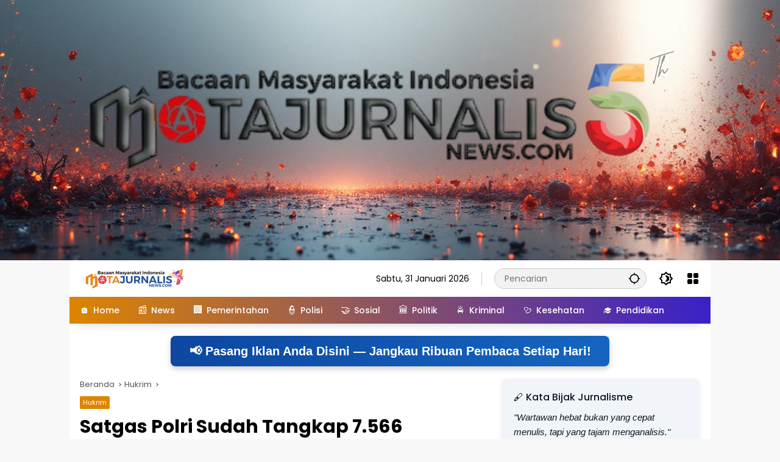

--- FILE ---
content_type: text/html; charset=UTF-8
request_url: https://matajurnalisnews.com/2023/11/17/satgas-polri-sudah-tangkap-7-566-tersangka-kasus-narkoba/
body_size: 27136
content:
<!doctype html>
<html lang="id">
<head>
	<meta charset="UTF-8">
	<meta name="viewport" content="width=device-width, initial-scale=1">
	<link rel="profile" href="https://gmpg.org/xfn/11">

	<title>Satgas Polri Sudah Tangkap 7.566 Tersangka Kasus Narkoba &#8211; Matajurnalisnews</title>
<meta name='robots' content='max-image-preview:large' />
<link rel='dns-prefetch' href='//connect.facebook.net' />
<link rel="alternate" type="application/rss+xml" title="Matajurnalisnews &raquo; Feed" href="https://matajurnalisnews.com/feed/" />
<link rel="alternate" type="application/rss+xml" title="Matajurnalisnews &raquo; Umpan Komentar" href="https://matajurnalisnews.com/comments/feed/" />
<link rel="alternate" type="application/rss+xml" title="Matajurnalisnews &raquo; Satgas Polri Sudah Tangkap 7.566 Tersangka Kasus Narkoba Umpan Komentar" href="https://matajurnalisnews.com/2023/11/17/satgas-polri-sudah-tangkap-7-566-tersangka-kasus-narkoba/feed/" />
<link rel="alternate" title="oEmbed (JSON)" type="application/json+oembed" href="https://matajurnalisnews.com/wp-json/oembed/1.0/embed?url=https%3A%2F%2Fmatajurnalisnews.com%2F2023%2F11%2F17%2Fsatgas-polri-sudah-tangkap-7-566-tersangka-kasus-narkoba%2F" />
<link rel="alternate" title="oEmbed (XML)" type="text/xml+oembed" href="https://matajurnalisnews.com/wp-json/oembed/1.0/embed?url=https%3A%2F%2Fmatajurnalisnews.com%2F2023%2F11%2F17%2Fsatgas-polri-sudah-tangkap-7-566-tersangka-kasus-narkoba%2F&#038;format=xml" />
<style id='wp-img-auto-sizes-contain-inline-css'>
img:is([sizes=auto i],[sizes^="auto," i]){contain-intrinsic-size:3000px 1500px}
/*# sourceURL=wp-img-auto-sizes-contain-inline-css */
</style>

<link rel='stylesheet' id='wp-block-library-css' href='https://matajurnalisnews.com/wp-includes/css/dist/block-library/style.min.css?ver=6.9' media='all' />
<style id='global-styles-inline-css'>
:root{--wp--preset--aspect-ratio--square: 1;--wp--preset--aspect-ratio--4-3: 4/3;--wp--preset--aspect-ratio--3-4: 3/4;--wp--preset--aspect-ratio--3-2: 3/2;--wp--preset--aspect-ratio--2-3: 2/3;--wp--preset--aspect-ratio--16-9: 16/9;--wp--preset--aspect-ratio--9-16: 9/16;--wp--preset--color--black: #000000;--wp--preset--color--cyan-bluish-gray: #abb8c3;--wp--preset--color--white: #ffffff;--wp--preset--color--pale-pink: #f78da7;--wp--preset--color--vivid-red: #cf2e2e;--wp--preset--color--luminous-vivid-orange: #ff6900;--wp--preset--color--luminous-vivid-amber: #fcb900;--wp--preset--color--light-green-cyan: #7bdcb5;--wp--preset--color--vivid-green-cyan: #00d084;--wp--preset--color--pale-cyan-blue: #8ed1fc;--wp--preset--color--vivid-cyan-blue: #0693e3;--wp--preset--color--vivid-purple: #9b51e0;--wp--preset--gradient--vivid-cyan-blue-to-vivid-purple: linear-gradient(135deg,rgb(6,147,227) 0%,rgb(155,81,224) 100%);--wp--preset--gradient--light-green-cyan-to-vivid-green-cyan: linear-gradient(135deg,rgb(122,220,180) 0%,rgb(0,208,130) 100%);--wp--preset--gradient--luminous-vivid-amber-to-luminous-vivid-orange: linear-gradient(135deg,rgb(252,185,0) 0%,rgb(255,105,0) 100%);--wp--preset--gradient--luminous-vivid-orange-to-vivid-red: linear-gradient(135deg,rgb(255,105,0) 0%,rgb(207,46,46) 100%);--wp--preset--gradient--very-light-gray-to-cyan-bluish-gray: linear-gradient(135deg,rgb(238,238,238) 0%,rgb(169,184,195) 100%);--wp--preset--gradient--cool-to-warm-spectrum: linear-gradient(135deg,rgb(74,234,220) 0%,rgb(151,120,209) 20%,rgb(207,42,186) 40%,rgb(238,44,130) 60%,rgb(251,105,98) 80%,rgb(254,248,76) 100%);--wp--preset--gradient--blush-light-purple: linear-gradient(135deg,rgb(255,206,236) 0%,rgb(152,150,240) 100%);--wp--preset--gradient--blush-bordeaux: linear-gradient(135deg,rgb(254,205,165) 0%,rgb(254,45,45) 50%,rgb(107,0,62) 100%);--wp--preset--gradient--luminous-dusk: linear-gradient(135deg,rgb(255,203,112) 0%,rgb(199,81,192) 50%,rgb(65,88,208) 100%);--wp--preset--gradient--pale-ocean: linear-gradient(135deg,rgb(255,245,203) 0%,rgb(182,227,212) 50%,rgb(51,167,181) 100%);--wp--preset--gradient--electric-grass: linear-gradient(135deg,rgb(202,248,128) 0%,rgb(113,206,126) 100%);--wp--preset--gradient--midnight: linear-gradient(135deg,rgb(2,3,129) 0%,rgb(40,116,252) 100%);--wp--preset--font-size--small: 13px;--wp--preset--font-size--medium: 20px;--wp--preset--font-size--large: 36px;--wp--preset--font-size--x-large: 42px;--wp--preset--spacing--20: 0.44rem;--wp--preset--spacing--30: 0.67rem;--wp--preset--spacing--40: 1rem;--wp--preset--spacing--50: 1.5rem;--wp--preset--spacing--60: 2.25rem;--wp--preset--spacing--70: 3.38rem;--wp--preset--spacing--80: 5.06rem;--wp--preset--shadow--natural: 6px 6px 9px rgba(0, 0, 0, 0.2);--wp--preset--shadow--deep: 12px 12px 50px rgba(0, 0, 0, 0.4);--wp--preset--shadow--sharp: 6px 6px 0px rgba(0, 0, 0, 0.2);--wp--preset--shadow--outlined: 6px 6px 0px -3px rgb(255, 255, 255), 6px 6px rgb(0, 0, 0);--wp--preset--shadow--crisp: 6px 6px 0px rgb(0, 0, 0);}:where(.is-layout-flex){gap: 0.5em;}:where(.is-layout-grid){gap: 0.5em;}body .is-layout-flex{display: flex;}.is-layout-flex{flex-wrap: wrap;align-items: center;}.is-layout-flex > :is(*, div){margin: 0;}body .is-layout-grid{display: grid;}.is-layout-grid > :is(*, div){margin: 0;}:where(.wp-block-columns.is-layout-flex){gap: 2em;}:where(.wp-block-columns.is-layout-grid){gap: 2em;}:where(.wp-block-post-template.is-layout-flex){gap: 1.25em;}:where(.wp-block-post-template.is-layout-grid){gap: 1.25em;}.has-black-color{color: var(--wp--preset--color--black) !important;}.has-cyan-bluish-gray-color{color: var(--wp--preset--color--cyan-bluish-gray) !important;}.has-white-color{color: var(--wp--preset--color--white) !important;}.has-pale-pink-color{color: var(--wp--preset--color--pale-pink) !important;}.has-vivid-red-color{color: var(--wp--preset--color--vivid-red) !important;}.has-luminous-vivid-orange-color{color: var(--wp--preset--color--luminous-vivid-orange) !important;}.has-luminous-vivid-amber-color{color: var(--wp--preset--color--luminous-vivid-amber) !important;}.has-light-green-cyan-color{color: var(--wp--preset--color--light-green-cyan) !important;}.has-vivid-green-cyan-color{color: var(--wp--preset--color--vivid-green-cyan) !important;}.has-pale-cyan-blue-color{color: var(--wp--preset--color--pale-cyan-blue) !important;}.has-vivid-cyan-blue-color{color: var(--wp--preset--color--vivid-cyan-blue) !important;}.has-vivid-purple-color{color: var(--wp--preset--color--vivid-purple) !important;}.has-black-background-color{background-color: var(--wp--preset--color--black) !important;}.has-cyan-bluish-gray-background-color{background-color: var(--wp--preset--color--cyan-bluish-gray) !important;}.has-white-background-color{background-color: var(--wp--preset--color--white) !important;}.has-pale-pink-background-color{background-color: var(--wp--preset--color--pale-pink) !important;}.has-vivid-red-background-color{background-color: var(--wp--preset--color--vivid-red) !important;}.has-luminous-vivid-orange-background-color{background-color: var(--wp--preset--color--luminous-vivid-orange) !important;}.has-luminous-vivid-amber-background-color{background-color: var(--wp--preset--color--luminous-vivid-amber) !important;}.has-light-green-cyan-background-color{background-color: var(--wp--preset--color--light-green-cyan) !important;}.has-vivid-green-cyan-background-color{background-color: var(--wp--preset--color--vivid-green-cyan) !important;}.has-pale-cyan-blue-background-color{background-color: var(--wp--preset--color--pale-cyan-blue) !important;}.has-vivid-cyan-blue-background-color{background-color: var(--wp--preset--color--vivid-cyan-blue) !important;}.has-vivid-purple-background-color{background-color: var(--wp--preset--color--vivid-purple) !important;}.has-black-border-color{border-color: var(--wp--preset--color--black) !important;}.has-cyan-bluish-gray-border-color{border-color: var(--wp--preset--color--cyan-bluish-gray) !important;}.has-white-border-color{border-color: var(--wp--preset--color--white) !important;}.has-pale-pink-border-color{border-color: var(--wp--preset--color--pale-pink) !important;}.has-vivid-red-border-color{border-color: var(--wp--preset--color--vivid-red) !important;}.has-luminous-vivid-orange-border-color{border-color: var(--wp--preset--color--luminous-vivid-orange) !important;}.has-luminous-vivid-amber-border-color{border-color: var(--wp--preset--color--luminous-vivid-amber) !important;}.has-light-green-cyan-border-color{border-color: var(--wp--preset--color--light-green-cyan) !important;}.has-vivid-green-cyan-border-color{border-color: var(--wp--preset--color--vivid-green-cyan) !important;}.has-pale-cyan-blue-border-color{border-color: var(--wp--preset--color--pale-cyan-blue) !important;}.has-vivid-cyan-blue-border-color{border-color: var(--wp--preset--color--vivid-cyan-blue) !important;}.has-vivid-purple-border-color{border-color: var(--wp--preset--color--vivid-purple) !important;}.has-vivid-cyan-blue-to-vivid-purple-gradient-background{background: var(--wp--preset--gradient--vivid-cyan-blue-to-vivid-purple) !important;}.has-light-green-cyan-to-vivid-green-cyan-gradient-background{background: var(--wp--preset--gradient--light-green-cyan-to-vivid-green-cyan) !important;}.has-luminous-vivid-amber-to-luminous-vivid-orange-gradient-background{background: var(--wp--preset--gradient--luminous-vivid-amber-to-luminous-vivid-orange) !important;}.has-luminous-vivid-orange-to-vivid-red-gradient-background{background: var(--wp--preset--gradient--luminous-vivid-orange-to-vivid-red) !important;}.has-very-light-gray-to-cyan-bluish-gray-gradient-background{background: var(--wp--preset--gradient--very-light-gray-to-cyan-bluish-gray) !important;}.has-cool-to-warm-spectrum-gradient-background{background: var(--wp--preset--gradient--cool-to-warm-spectrum) !important;}.has-blush-light-purple-gradient-background{background: var(--wp--preset--gradient--blush-light-purple) !important;}.has-blush-bordeaux-gradient-background{background: var(--wp--preset--gradient--blush-bordeaux) !important;}.has-luminous-dusk-gradient-background{background: var(--wp--preset--gradient--luminous-dusk) !important;}.has-pale-ocean-gradient-background{background: var(--wp--preset--gradient--pale-ocean) !important;}.has-electric-grass-gradient-background{background: var(--wp--preset--gradient--electric-grass) !important;}.has-midnight-gradient-background{background: var(--wp--preset--gradient--midnight) !important;}.has-small-font-size{font-size: var(--wp--preset--font-size--small) !important;}.has-medium-font-size{font-size: var(--wp--preset--font-size--medium) !important;}.has-large-font-size{font-size: var(--wp--preset--font-size--large) !important;}.has-x-large-font-size{font-size: var(--wp--preset--font-size--x-large) !important;}
/*# sourceURL=global-styles-inline-css */
</style>

<style id='classic-theme-styles-inline-css'>
/*! This file is auto-generated */
.wp-block-button__link{color:#fff;background-color:#32373c;border-radius:9999px;box-shadow:none;text-decoration:none;padding:calc(.667em + 2px) calc(1.333em + 2px);font-size:1.125em}.wp-block-file__button{background:#32373c;color:#fff;text-decoration:none}
/*# sourceURL=/wp-includes/css/classic-themes.min.css */
</style>
<link rel='stylesheet' id='wpmedia-fonts-css' href='https://matajurnalisnews.com/wp-content/fonts/5cd685093a5fe2d69f1d5f09707781ff.css?ver=1.1.8' media='all' />
<link rel='stylesheet' id='wpmedia-style-css' href='https://matajurnalisnews.com/wp-content/themes/wpmedia/style.css?ver=1.1.8' media='all' />
<style id='wpmedia-style-inline-css'>
h1,h2,h3,h4,h5,h6,.reltitle,.site-title,.gmr-mainmenu ul > li > a,.gmr-secondmenu-dropdown ul > li > a,.gmr-sidemenu ul li a,.gmr-sidemenu .side-textsocial,.heading-text,.gmr-mobilemenu ul li a,#navigationamp ul li a{font-family:Poppins;font-weight:500;}h1 strong,h2 strong,h3 strong,h4 strong,h5 strong,h6 strong{font-weight:700;}.entry-content-single{font-size:16px;}body{font-family:Poppins;--font-reguler:400;--font-bold:700;--mainmenu-bgcolor:#dd8500;--mainmenu-secondbgcolor:#3920c9;--background-color:#f8f8f8;--main-color:#000000;--widget-title:#000000;--link-color-body:#000000;--hoverlink-color-body:#d9091b;--border-color:#cccccc;--button-bgcolor:#3920c9;--button-color:#ffffff;--header-bgcolor:#ffffff;--topnav-color:#000000;--topnav-link-color:#000000;--topnav-linkhover-color:#d9091b;--mainmenu-color:#ffffff;--mainmenu-hovercolor:#f1c40f;--content-bgcolor:#ffffff;--content-greycolor:#555555;--greybody-bgcolor:#eeeeee;--footer-bgcolor:#ffffff;--footer-color:#666666;--footer-linkcolor:#212121;--footer-hover-linkcolor:#d9091b;}body,body.dark-theme{--scheme-color:#dd8500;--secondscheme-color:#3920c9;--mainmenu-direction:80deg;}/* Generate Using Cache */
/*# sourceURL=wpmedia-style-inline-css */
</style>
<link rel="https://api.w.org/" href="https://matajurnalisnews.com/wp-json/" /><link rel="alternate" title="JSON" type="application/json" href="https://matajurnalisnews.com/wp-json/wp/v2/posts/10576" /><link rel="EditURI" type="application/rsd+xml" title="RSD" href="https://matajurnalisnews.com/xmlrpc.php?rsd" />
<meta name="generator" content="WordPress 6.9" />
<link rel="canonical" href="https://matajurnalisnews.com/2023/11/17/satgas-polri-sudah-tangkap-7-566-tersangka-kasus-narkoba/" />
<link rel='shortlink' href='https://matajurnalisnews.com/?p=10576' />
<style>
    .amk-icon-menu {
        margin-right: 6px;
        display: inline-block;
        font-size: 16px;
        vertical-align: middle;
    }
    .amk-title-text {
        display: inline-block;
        vertical-align: middle;
    }
    .main-navigation li.menu-item a {
        display: flex !important;
        align-items: center;
        gap: 6px;
    }
    </style><meta property='og:title' content='Satgas Polri Sudah Tangkap 7.566 Tersangka Kasus Narkoba' />
<meta property='og:description' content='👁️ Dilihat: 137.746 kaliMATA JURNALIS NEWS, JAKARTA &#8211;... — By AMK https://armediakreatif.com' />
<meta property='og:url' content='https://matajurnalisnews.com/2023/11/17/satgas-polri-sudah-tangkap-7-566-tersangka-kasus-narkoba/' />
<meta property='og:site_name' content='Matajurnalisnews' />
<meta property='og:type' content='article' />
<meta property='og:image' content='https://matajurnalisnews.com/wp-content/uploads/2023/11/IMG-20231117-WA0129-scaled.jpg' />
<meta name='twitter:card' content='summary_large_image' />
<meta name='twitter:title' content='Satgas Polri Sudah Tangkap 7.566 Tersangka Kasus Narkoba' />
<meta name='twitter:description' content='👁️ Dilihat: 137.746 kaliMATA JURNALIS NEWS, JAKARTA &#8211;... — By AMK https://armediakreatif.com' />
<meta name='twitter:image' content='https://matajurnalisnews.com/wp-content/uploads/2023/11/IMG-20231117-WA0129-scaled.jpg' />
<meta name='theme-color' content='#ffffff' />
<div style="text-align:center;"><img src="https://matajurnalisnews.com/wp-content/uploads/2025/12/1_20251220_171350_0000.png" alt="Iklan" style="max-width:100%;height:auto;display:inline-block;"></div><link rel="pingback" href="https://matajurnalisnews.com/xmlrpc.php"><meta name="google-adsense-account" content="ca-pub-3420747031297099">
<script async src="https://pagead2.googlesyndication.com/pagead/js/adsbygoogle.js?client=ca-pub-3420747031297099"
     crossorigin="anonymous"></script><link rel="icon" href="https://matajurnalisnews.com/wp-content/uploads/2025/05/cropped-logo2025-32x32.png" sizes="32x32" />
<link rel="icon" href="https://matajurnalisnews.com/wp-content/uploads/2025/05/cropped-logo2025-192x192.png" sizes="192x192" />
<link rel="apple-touch-icon" href="https://matajurnalisnews.com/wp-content/uploads/2025/05/cropped-logo2025-180x180.png" />
<meta name="msapplication-TileImage" content="https://matajurnalisnews.com/wp-content/uploads/2025/05/cropped-logo2025-270x270.png" />
<style id='wpmedia-popular-3-inline-css'>
#wpmedia-popular-3 {padding: 16px;background:linear-gradient(1deg,var(--widget-color1, #efefef) 0%, var(--widget-color2, #dddddd) 100%);}#wpmedia-popular-3 .big-thumb {margin: 0 -16px;border-radius: 0 !important;}
/*# sourceURL=wpmedia-popular-3-inline-css */
</style>
</head>

<body class="wp-singular post-template-default single single-post postid-10576 single-format-standard wp-custom-logo wp-embed-responsive wp-theme-wpmedia idtheme kentooz gmr-box-layout">
	<a class="skip-link screen-reader-text" href="#primary">Langsung ke konten</a>
		<div id="page" class="site">
		<div id="topnavwrap" class="gmr-topnavwrap clearfix">
			<div class="container">
				<header id="masthead" class="list-flex site-header">
					<div class="row-flex gmr-navleft">
						<div class="site-branding">
							<div class="gmr-logo"><a class="custom-logo-link" href="https://matajurnalisnews.com/" title="Matajurnalisnews" rel="home"><img class="custom-logo" src="https://matajurnalisnews.com/wp-content/uploads/2025/05/logo2025.png" width="200" height="32" alt="Matajurnalisnews" loading="lazy" /></a></div>						</div><!-- .site-branding -->
					</div>

					<div class="row-flex gmr-navright">
						<span class="gmr-top-date" data-lang="id"></span><div class="gmr-search desktop-only">
				<form method="get" class="gmr-searchform searchform" action="https://matajurnalisnews.com/">
					<input type="text" name="s" id="s" placeholder="Pencarian" />
					<input type="hidden" name="post_type[]" value="post" />
					<button type="submit" role="button" class="gmr-search-submit gmr-search-icon" aria-label="Kirim">
						<svg xmlns="http://www.w3.org/2000/svg" height="24px" viewBox="0 0 24 24" width="24px" fill="currentColor"><path d="M0 0h24v24H0V0z" fill="none"/><path d="M20.94 11c-.46-4.17-3.77-7.48-7.94-7.94V1h-2v2.06C6.83 3.52 3.52 6.83 3.06 11H1v2h2.06c.46 4.17 3.77 7.48 7.94 7.94V23h2v-2.06c4.17-.46 7.48-3.77 7.94-7.94H23v-2h-2.06zM12 19c-3.87 0-7-3.13-7-7s3.13-7 7-7 7 3.13 7 7-3.13 7-7 7z"/></svg>
					</button>
				</form>
			</div><button role="button" class="darkmode-button topnav-button" aria-label="Mode Gelap"><svg xmlns="http://www.w3.org/2000/svg" height="24px" viewBox="0 0 24 24" width="24px" fill="currentColor"><path d="M0 0h24v24H0V0z" fill="none"/><path d="M20 8.69V4h-4.69L12 .69 8.69 4H4v4.69L.69 12 4 15.31V20h4.69L12 23.31 15.31 20H20v-4.69L23.31 12 20 8.69zm-2 5.79V18h-3.52L12 20.48 9.52 18H6v-3.52L3.52 12 6 9.52V6h3.52L12 3.52 14.48 6H18v3.52L20.48 12 18 14.48zM12.29 7c-.74 0-1.45.17-2.08.46 1.72.79 2.92 2.53 2.92 4.54s-1.2 3.75-2.92 4.54c.63.29 1.34.46 2.08.46 2.76 0 5-2.24 5-5s-2.24-5-5-5z"/></svg></button><div class="gmr-menugrid-btn gmrclick-container"><button id="menugrid-button" class="topnav-button gmrbtnclick" aria-label="Buka Menu"><svg xmlns="http://www.w3.org/2000/svg" enable-background="new 0 0 24 24" height="24px" viewBox="0 0 24 24" width="24px" fill="currentColor"><g><rect fill="none" height="24" width="24"/></g><g><g><path d="M5,11h4c1.1,0,2-0.9,2-2V5c0-1.1-0.9-2-2-2H5C3.9,3,3,3.9,3,5v4C3,10.1,3.9,11,5,11z"/><path d="M5,21h4c1.1,0,2-0.9,2-2v-4c0-1.1-0.9-2-2-2H5c-1.1,0-2,0.9-2,2v4C3,20.1,3.9,21,5,21z"/><path d="M13,5v4c0,1.1,0.9,2,2,2h4c1.1,0,2-0.9,2-2V5c0-1.1-0.9-2-2-2h-4C13.9,3,13,3.9,13,5z"/><path d="M15,21h4c1.1,0,2-0.9,2-2v-4c0-1.1-0.9-2-2-2h-4c-1.1,0-2,0.9-2,2v4C13,20.1,13.9,21,15,21z"/></g></g></svg></button><div id="dropdown-container" class="gmr-secondmenu-dropdown gmr-dropdown col-2"><ul id="secondary-menu" class="menu"><li id="menu-item-7418" class="menu-item menu-item-type-taxonomy menu-item-object-category menu-item-7418"><a href="https://matajurnalisnews.com/category/kab-maros/"><span class="amk-icon-menu">📁</span><span class="amk-title-text">Kab. Maros</span></a></li>
<li id="menu-item-7419" class="menu-item menu-item-type-taxonomy menu-item-object-category menu-item-7419"><a href="https://matajurnalisnews.com/category/kab-pangkep/"><span class="amk-icon-menu">📁</span><span class="amk-title-text">Kab. Pangkep</span></a></li>
<li id="menu-item-7420" class="menu-item menu-item-type-taxonomy menu-item-object-category menu-item-7420"><a href="https://matajurnalisnews.com/category/kab-barru/"><span class="amk-icon-menu">📁</span><span class="amk-title-text">Kab. Barru</span></a></li>
<li id="menu-item-7421" class="menu-item menu-item-type-taxonomy menu-item-object-category menu-item-7421"><a href="https://matajurnalisnews.com/category/makassar/"><span class="amk-icon-menu">📁</span><span class="amk-title-text">Makassar</span></a></li>
<li id="menu-item-7422" class="menu-item menu-item-type-taxonomy menu-item-object-category menu-item-7422"><a href="https://matajurnalisnews.com/category/kab-gowa/"><span class="amk-icon-menu">📁</span><span class="amk-title-text">Kab. Gowa</span></a></li>
</ul></div></div><button id="gmr-responsive-menu" role="button" class="mobile-only" aria-label="Menu" data-target="#gmr-sidemenu-id" data-toggle="onoffcanvas" aria-expanded="false" rel="nofollow"><svg xmlns="http://www.w3.org/2000/svg" width="24" height="24" viewBox="0 0 24 24"><path fill="currentColor" d="m19.31 18.9l3.08 3.1L21 23.39l-3.12-3.07c-.69.43-1.51.68-2.38.68c-2.5 0-4.5-2-4.5-4.5s2-4.5 4.5-4.5s4.5 2 4.5 4.5c0 .88-.25 1.71-.69 2.4m-3.81.1a2.5 2.5 0 0 0 0-5a2.5 2.5 0 0 0 0 5M21 4v2H3V4h18M3 16v-2h6v2H3m0-5V9h18v2h-2.03c-1.01-.63-2.2-1-3.47-1s-2.46.37-3.47 1H3Z"/></svg></button>					</div>
				</header>
			</div><!-- .container -->
			<nav id="main-nav" class="main-navigation gmr-mainmenu">
				<div class="container">
					<ul id="primary-menu" class="menu"><li id="menu-item-7417" class="menu-item menu-item-type-custom menu-item-object-custom menu-item-home menu-item-7417"><a href="http://matajurnalisnews.com/"><span><span class="amk-icon-menu">🏠</span><span class="amk-title-text">Home</span></span></a></li>
<li id="menu-item-7397" class="menu-item menu-item-type-taxonomy menu-item-object-category menu-item-7397"><a href="https://matajurnalisnews.com/category/news/"><span><span class="amk-icon-menu">📰</span><span class="amk-title-text">News</span></span></a></li>
<li id="menu-item-7398" class="menu-item menu-item-type-taxonomy menu-item-object-category menu-item-7398"><a href="https://matajurnalisnews.com/category/pemerintahan/"><span><span class="amk-icon-menu">🏢</span><span class="amk-title-text">Pemerintahan</span></span></a></li>
<li id="menu-item-7399" class="menu-item menu-item-type-taxonomy menu-item-object-category menu-item-7399"><a href="https://matajurnalisnews.com/category/polisi/"><span><span class="amk-icon-menu">👮</span><span class="amk-title-text">Polisi</span></span></a></li>
<li id="menu-item-7400" class="menu-item menu-item-type-taxonomy menu-item-object-category menu-item-7400"><a href="https://matajurnalisnews.com/category/sosial/"><span><span class="amk-icon-menu">🤝</span><span class="amk-title-text">Sosial</span></span></a></li>
<li id="menu-item-7401" class="menu-item menu-item-type-taxonomy menu-item-object-category menu-item-7401"><a href="https://matajurnalisnews.com/category/politik/"><span><span class="amk-icon-menu">🏛️</span><span class="amk-title-text">Politik</span></span></a></li>
<li id="menu-item-7402" class="menu-item menu-item-type-taxonomy menu-item-object-category current-post-ancestor current-menu-parent current-post-parent menu-item-7402"><a href="https://matajurnalisnews.com/category/hukrim/"><span><span class="amk-icon-menu">🚔</span><span class="amk-title-text">Kriminal</span></span></a></li>
<li id="menu-item-7403" class="menu-item menu-item-type-taxonomy menu-item-object-category menu-item-7403"><a href="https://matajurnalisnews.com/category/kesehatan/"><span><span class="amk-icon-menu">🩺</span><span class="amk-title-text">Kesehatan</span></span></a></li>
<li id="menu-item-20020" class="menu-item menu-item-type-taxonomy menu-item-object-category menu-item-20020"><a href="https://matajurnalisnews.com/category/pendidikan/"><span><span class="amk-icon-menu">🎓</span><span class="amk-title-text">Pendidikan</span></span></a></li>
</ul>				</div>
			</nav><!-- #main-nav -->
		</div><!-- #topnavwrap -->

				
		
		<div class="gmr-topbanner text-center"><div class="container"><div style="max-width:720px;margin:auto;">
  <div style="width:100%;aspect-ratio:8/1;background:linear-gradient(to right,#0d47a1,#1565c0);color:#fff;display:flex;align-items:center;justify-content:center;border-radius:8px;font-family:'Segoe UI',sans-serif;box-shadow:0 4px 10px rgba(0,0,0,0.2);padding:10px;">
    <span style="font-size:clamp(14px,2vw,20px);font-weight:600;text-align:center;">📢 Pasang Iklan Anda Disini — Jangkau Ribuan Pembaca Setiap Hari!</span>
  </div>
</div>
</div></div>
		<div id="content" class="gmr-content">
			<div class="container">
				<div class="row">
<main id="primary" class="site-main col-md-8">
	
<article id="post-10576" class="post type-post hentry content-single">
				<div class="breadcrumbs" itemscope itemtype="https://schema.org/BreadcrumbList">
																						<span class="first-cl" itemprop="itemListElement" itemscope itemtype="https://schema.org/ListItem">
								<a itemscope itemtype="https://schema.org/WebPage" itemprop="item" itemid="https://matajurnalisnews.com/" href="https://matajurnalisnews.com/"><span itemprop="name">Beranda</span></a>
								<span itemprop="position" content="1"></span>
							</span>
												<span class="separator"></span>
																											<span class="0-cl" itemprop="itemListElement" itemscope itemtype="http://schema.org/ListItem">
								<a itemscope itemtype="https://schema.org/WebPage" itemprop="item" itemid="https://matajurnalisnews.com/category/hukrim/" href="https://matajurnalisnews.com/category/hukrim/"><span itemprop="name">Hukrim</span></a>
								<span itemprop="position" content="2"></span>
							</span>
												<span class="separator"></span>
																				<span class="last-cl" itemscope itemtype="https://schema.org/ListItem">
						<span itemprop="name">Satgas Polri Sudah Tangkap 7.566 Tersangka Kasus Narkoba</span>
						<span itemprop="position" content="3"></span>
						</span>
												</div>
				<header class="entry-header entry-header-single">
		<span class="cat-links-content"><a href="https://matajurnalisnews.com/category/hukrim/" title="Lihat semua posts di Hukrim">Hukrim</a></span><h1 class="entry-title"><strong>Satgas Polri Sudah Tangkap 7.566 Tersangka Kasus Narkoba</strong></h1><div class="list-flex clearfix"><div class="gmr-gravatar-metasingle"><a class="url" href="https://matajurnalisnews.com/author/redaksi/" title="Permalink ke: Redaksi"><img alt="" src="https://matajurnalisnews.com/wp-content/uploads/2025/09/1000065640.png" class="avatar avatar-40 photo" height="40" width="40" style="border-radius:50%;object-fit:cover;border:1px solid #ccc;" /></a></div><div class="gmr-content-metasingle"><div class="meta-content"><span class="author vcard"><a class="url fn n" href="https://matajurnalisnews.com/author/redaksi/" title="Redaksi">Redaksi</a></span><span class="count-text"><svg xmlns="http://www.w3.org/2000/svg" enable-background="new 0 0 24 24" height="24px" viewBox="0 0 24 24" width="24px" fill="currentColor"><g><rect fill="none" height="24" width="24" x="0"/></g><g><path d="M22.47,5.2C22,4.96,21.51,4.76,21,4.59v12.03C19.86,16.21,18.69,16,17.5,16c-1.9,0-3.78,0.54-5.5,1.58V5.48 C10.38,4.55,8.51,4,6.5,4C4.71,4,3.02,4.44,1.53,5.2C1.2,5.36,1,5.71,1,6.08v12.08c0,0.58,0.47,0.99,1,0.99 c0.16,0,0.32-0.04,0.48-0.12C3.69,18.4,5.05,18,6.5,18c2.07,0,3.98,0.82,5.5,2c1.52-1.18,3.43-2,5.5-2c1.45,0,2.81,0.4,4.02,1.04 c0.16,0.08,0.32,0.12,0.48,0.12c0.52,0,1-0.41,1-0.99V6.08C23,5.71,22.8,5.36,22.47,5.2z M10,16.62C8.86,16.21,7.69,16,6.5,16 c-1.19,0-2.36,0.21-3.5,0.62V6.71C4.11,6.24,5.28,6,6.5,6C7.7,6,8.89,6.25,10,6.72V16.62z M19,0.5l-5,5V15l5-4.5V0.5z"/></g></svg><span class="in-count-text">1 min baca</span></span></div><div class="meta-content"><span class="posted-on"><time class="entry-date published updated" datetime="2023-11-17T13:11:48+08:00">November 17, 2023</time></span></div></div><div class="gmr-content-share list-right"><div class="gmr-iconnotif"><a href="https://matajurnalisnews.com/2023/11/17/satgas-polri-sudah-tangkap-7-566-tersangka-kasus-narkoba/#respond"><svg xmlns="http://www.w3.org/2000/svg" height="24px" viewBox="0 0 24 24" width="24px" fill="currentColor"><path d="M0 0h24v24H0V0z" fill="none"/><path d="M15 4v7H5.17L4 12.17V4h11m1-2H3c-.55 0-1 .45-1 1v14l4-4h10c.55 0 1-.45 1-1V3c0-.55-.45-1-1-1zm5 4h-2v9H6v2c0 .55.45 1 1 1h11l4 4V7c0-.55-.45-1-1-1z"/></svg></a></div><button id="share-modal" data-modal="gmr-popupwrap" aria-label="Bagikan"><svg xmlns="http://www.w3.org/2000/svg" height="24px" viewBox="0 0 24 24" width="24px" fill="currentColor"><path d="M0 0h24v24H0V0z" fill="none"/><path d="M18 16.08c-.76 0-1.44.3-1.96.77L8.91 12.7c.05-.23.09-.46.09-.7s-.04-.47-.09-.7l7.05-4.11c.54.5 1.25.81 2.04.81 1.66 0 3-1.34 3-3s-1.34-3-3-3-3 1.34-3 3c0 .24.04.47.09.7L8.04 9.81C7.5 9.31 6.79 9 6 9c-1.66 0-3 1.34-3 3s1.34 3 3 3c.79 0 1.5-.31 2.04-.81l7.12 4.16c-.05.21-.08.43-.08.65 0 1.61 1.31 2.92 2.92 2.92s2.92-1.31 2.92-2.92c0-1.61-1.31-2.92-2.92-2.92zM18 4c.55 0 1 .45 1 1s-.45 1-1 1-1-.45-1-1 .45-1 1-1zM6 13c-.55 0-1-.45-1-1s.45-1 1-1 1 .45 1 1-.45 1-1 1zm12 7.02c-.55 0-1-.45-1-1s.45-1 1-1 1 .45 1 1-.45 1-1 1z"/></svg></button><div id="gmr-popupwrap" class="gmr-share-popup"><div class="gmr-modalbg close-modal"></div><div class="gmr-in-popup clearfix"><span class="idt-xclose close-modal">&times;</span><h4 class="main-textshare">Satgas Polri Sudah Tangkap 7.566 Tersangka Kasus Narkoba</h4><div class="content-share"><div class="second-textshare">Sebarkan artikel ini</div><ul class="gmr-socialicon-share"><li class="facebook"><a href="https://www.facebook.com/sharer/sharer.php?u=https%3A%2F%2Fmatajurnalisnews.com%2F2023%2F11%2F17%2Fsatgas-polri-sudah-tangkap-7-566-tersangka-kasus-narkoba%2F" target="_blank" rel="nofollow" data-title="Facebook" title="Facebook"><svg xmlns="http://www.w3.org/2000/svg" width="0.63em" height="1em" viewBox="0 0 320 512"><path fill="currentColor" d="m279.14 288l14.22-92.66h-88.91v-60.13c0-25.35 12.42-50.06 52.24-50.06h40.42V6.26S260.43 0 225.36 0c-73.22 0-121.08 44.38-121.08 124.72v70.62H22.89V288h81.39v224h100.17V288z"/></svg></a></li><li class="twitter"><a href="https://twitter.com/intent/tweet?url=https%3A%2F%2Fmatajurnalisnews.com%2F2023%2F11%2F17%2Fsatgas-polri-sudah-tangkap-7-566-tersangka-kasus-narkoba%2F&amp;text=Satgas%20Polri%20Sudah%20Tangkap%207.566%20Tersangka%20Kasus%20Narkoba" target="_blank" rel="nofollow" data-title="Twitter" title="Twitter"><svg xmlns="http://www.w3.org/2000/svg" width="24" height="24" viewBox="0 0 24 24"><path fill="currentColor" d="M18.205 2.25h3.308l-7.227 8.26l8.502 11.24H16.13l-5.214-6.817L4.95 21.75H1.64l7.73-8.835L1.215 2.25H8.04l4.713 6.231l5.45-6.231Zm-1.161 17.52h1.833L7.045 4.126H5.078L17.044 19.77Z"/></svg></a></li><li class="telegram"><a href="https://t.me/share/url?url=https%3A%2F%2Fmatajurnalisnews.com%2F2023%2F11%2F17%2Fsatgas-polri-sudah-tangkap-7-566-tersangka-kasus-narkoba%2F&amp;text=Satgas%20Polri%20Sudah%20Tangkap%207.566%20Tersangka%20Kasus%20Narkoba" target="_blank" rel="nofollow" data-title="Telegram" title="Telegram"><svg xmlns="http://www.w3.org/2000/svg" width="0.88em" height="1em" viewBox="0 0 448 512"><path fill="currentColor" d="m446.7 98.6l-67.6 318.8c-5.1 22.5-18.4 28.1-37.3 17.5l-103-75.9l-49.7 47.8c-5.5 5.5-10.1 10.1-20.7 10.1l7.4-104.9l190.9-172.5c8.3-7.4-1.8-11.5-12.9-4.1L117.8 284L16.2 252.2c-22.1-6.9-22.5-22.1 4.6-32.7L418.2 66.4c18.4-6.9 34.5 4.1 28.5 32.2z"/></svg></a></li><li class="pinterest"><a href="https://pinterest.com/pin/create/button/?url=https%3A%2F%2Fmatajurnalisnews.com%2F2023%2F11%2F17%2Fsatgas-polri-sudah-tangkap-7-566-tersangka-kasus-narkoba%2F&amp;desciption=Satgas%20Polri%20Sudah%20Tangkap%207.566%20Tersangka%20Kasus%20Narkoba&amp;media=https%3A%2F%2Fmatajurnalisnews.com%2Fwp-content%2Fuploads%2F2023%2F11%2FIMG-20231117-WA0129-scaled.jpg" target="_blank" rel="nofollow" data-title="Pin" title="Pin"><svg xmlns="http://www.w3.org/2000/svg" width="24" height="24" viewBox="-4.5 -2 24 24"><path fill="currentColor" d="M6.17 13.097c-.506 2.726-1.122 5.34-2.95 6.705c-.563-4.12.829-7.215 1.475-10.5c-1.102-1.91.133-5.755 2.457-4.808c2.86 1.166-2.477 7.102 1.106 7.844c3.741.774 5.269-6.683 2.949-9.109C7.855-.272 1.45 3.15 2.238 8.163c.192 1.226 1.421 1.598.491 3.29C.584 10.962-.056 9.22.027 6.897C.159 3.097 3.344.435 6.538.067c4.04-.466 7.831 1.527 8.354 5.44c.59 4.416-1.823 9.2-6.142 8.855c-1.171-.093-1.663-.69-2.58-1.265z"/></svg></a></li><li class="whatsapp"><a href="https://api.whatsapp.com/send?text=Satgas%20Polri%20Sudah%20Tangkap%207.566%20Tersangka%20Kasus%20Narkoba https%3A%2F%2Fmatajurnalisnews.com%2F2023%2F11%2F17%2Fsatgas-polri-sudah-tangkap-7-566-tersangka-kasus-narkoba%2F" target="_blank" rel="nofollow" data-title="WhatsApp" title="WhatsApp"><svg xmlns="http://www.w3.org/2000/svg" width="0.88em" height="1em" viewBox="0 0 448 512"><path fill="currentColor" d="M380.9 97.1C339 55.1 283.2 32 223.9 32c-122.4 0-222 99.6-222 222c0 39.1 10.2 77.3 29.6 111L0 480l117.7-30.9c32.4 17.7 68.9 27 106.1 27h.1c122.3 0 224.1-99.6 224.1-222c0-59.3-25.2-115-67.1-157zm-157 341.6c-33.2 0-65.7-8.9-94-25.7l-6.7-4l-69.8 18.3L72 359.2l-4.4-7c-18.5-29.4-28.2-63.3-28.2-98.2c0-101.7 82.8-184.5 184.6-184.5c49.3 0 95.6 19.2 130.4 54.1c34.8 34.9 56.2 81.2 56.1 130.5c0 101.8-84.9 184.6-186.6 184.6zm101.2-138.2c-5.5-2.8-32.8-16.2-37.9-18c-5.1-1.9-8.8-2.8-12.5 2.8c-3.7 5.6-14.3 18-17.6 21.8c-3.2 3.7-6.5 4.2-12 1.4c-32.6-16.3-54-29.1-75.5-66c-5.7-9.8 5.7-9.1 16.3-30.3c1.8-3.7.9-6.9-.5-9.7c-1.4-2.8-12.5-30.1-17.1-41.2c-4.5-10.8-9.1-9.3-12.5-9.5c-3.2-.2-6.9-.2-10.6-.2c-3.7 0-9.7 1.4-14.8 6.9c-5.1 5.6-19.4 19-19.4 46.3c0 27.3 19.9 53.7 22.6 57.4c2.8 3.7 39.1 59.7 94.8 83.8c35.2 15.2 49 16.5 66.6 13.9c10.7-1.6 32.8-13.4 37.4-26.4c4.6-13 4.6-24.1 3.2-26.4c-1.3-2.5-5-3.9-10.5-6.6z"/></svg></a></li></ul></div></div></div></div></div>	</header><!-- .entry-header -->
				<figure class="post-thumbnail gmr-thumbnail-single">
				<img width="2560" height="1706" src="https://matajurnalisnews.com/wp-content/uploads/2023/11/IMG-20231117-WA0129-scaled.jpg" class="attachment-post-thumbnail size-post-thumbnail wp-post-image" alt="" decoding="async" fetchpriority="high" srcset="https://matajurnalisnews.com/wp-content/uploads/2023/11/IMG-20231117-WA0129-scaled.jpg 2560w, https://matajurnalisnews.com/wp-content/uploads/2023/11/IMG-20231117-WA0129-768x512.jpg 768w, https://matajurnalisnews.com/wp-content/uploads/2023/11/IMG-20231117-WA0129-1536x1024.jpg 1536w, https://matajurnalisnews.com/wp-content/uploads/2023/11/IMG-20231117-WA0129-2048x1365.jpg 2048w" sizes="(max-width: 2560px) 100vw, 2560px" />							</figure>
			
	<div class="single-wrap">
		<div class="entry-content entry-content-single clearfix">
			<div class="gmr-banner-beforecontent"><div style="max-width:100%;margin:0 auto;padding:16px 24px;background:linear-gradient(90deg,#0f172a,#1e3a8a);color:#f1f5f9;font-family:'Segoe UI','Helvetica Neue',sans-serif;border-radius:0 0 12px 12px;box-shadow:0 4px 12px rgba(0,0,0,0.2);text-align:center;">
  <div style="font-size:18px;font-weight:600;margin-bottom:4px;">
    👁️ Selamat datang di <span style="color:#facc15;">Mata Jurnalis News</span>
  </div>
  <div style="font-size:15px;opacity:0.95;">
    Setiap sorot mata jurnalis adalah cahaya kebenaran. Teruslah menulis, teruslah menyala. ✍️
  </div>
</div>
</div>
        <div id="amk-font-switcher" style="margin: 15px 0; display: flex; gap: 10px; flex-wrap: wrap;">
            <button onclick="amkAdjustFontSize(1)" style="padding:8px 14px; font-size:16px; font-weight:600; background:#000; color:#fff; border:none; border-radius:4px;">A+ Perbesar</button>
            <button onclick="amkAdjustFontSize(-1)" style="padding:8px 14px; font-size:16px; font-weight:600; background:#000; color:#fff; border:none; border-radius:4px;">A- Perkecil</button>
        </div><div style="font-size:14px;color:#555;margin-bottom:10px;">👁️ Dilihat: <strong>137.746</strong> kali</div><p><strong>MATA JURNALIS NEWS, JAKARTA &#8211; </strong> Satgas Penanggulangan Penyalahgunaan dan Peredaran Gelap Narkoba merilis telah menangkap 3.410 tersangka kasus dugaan penyalahgunaan narkotika.</p>
<p>Kasatgas Penanggulangan Penyalahgunaan dan Peredaran Gelap Narkoba Irjen Asep Edi Suheri mengungkapkan, jumlah tersebut merupakan hasil penangkapan dari 18 Oktober hingga 14 November.</p>
<p>&#8220;Menangkap 3.410 tersangka, dimana 2.779 diantaranya sedang proses penyidikan dan 631 tersangka lainnya direhabilitasi,&#8221; kata Asep, Jumat, 17 November 2023.</p>
<p>Selain itu, Satgas juga telah menerbitkan 2.291 laporan polisi. Dari penangkapan itu setidaknya telah menyelamatkan 2.510.127 jiwa.</p>
<p>Asep menjelaskan, dari pengungkapan itu, pihaknya menyita 291,16 kilogram narkotika jenis sabu. Lalu, 166,232 ribu pil ekstasi.</p><div class="amk-related-box" style="border:1px solid #ddd; padding:15px; margin:20px 0; background:#f9f9f9;">
        <strong style="display:block; font-size:18px; margin-bottom:10px;">📚 Baca Juga:</strong><ol style="margin-left: 20px;"><li style="margin-bottom:10px;"><a href="https://matajurnalisnews.com/2026/01/31/remaja-makassar-sambut-ceria-kedatangan-jokowi-di-hotel-claro-pada-rakernas-psi-2026/" style="text-decoration:none; color:#0a2c59;">Remaja Makassar Sambut Ceria Kedatangan Jokowi di Hotel Claro pada Rakernas PSI 2026</a></li><li style="margin-bottom:10px;"><a href="https://matajurnalisnews.com/2026/01/31/kaesang-meneteskan-air-mata-tutup-rakernas-perdana-psi-di-makassar/" style="text-decoration:none; color:#0a2c59;">Kaesang Meneteskan Air Mata Tutup Rakernas Perdana PSI di Makassar</a></li><li style="margin-bottom:10px;"><a href="https://matajurnalisnews.com/2026/01/30/ketua-dpd-psi-kota-makassar-sambut-hangat-kedatangan-jokowi/" style="text-decoration:none; color:#0a2c59;">Ketua DPD PSI Kota Makassar Sambut Hangat Kedatangan Jokowi</a></li></ol></div></p>
<p>Ganja sebanyak 381,3 kilogram. Tembakau gorila sebanyak sembilan kilogram. Ketamin 20 kilogram. Obat keras 657.966 ribu</p>
<p>Menurut Asep, apabila dijumlahkan total pengungkapan narkoba dari awal satgas dibentuk 21 September 2023 sampai 17 November 2023 sebanyak 7.566 tersangka.</p>
<p>&#8220;Dimana 6.280 orang diantaranya sedang dalam proses penyidikan dan 1.286 orang terssngka lainnya direhabilitasi,&#8221; tutup Asep.</p>
<p>(*)</p>

			<footer class="entry-footer entry-footer-single">
																<div class="gmr-nextposts-button">
					<a href="https://matajurnalisnews.com/2023/11/17/lepas-purna-bakti-polri-ini-pesan-kapolres-barru/" class="nextposts-content-link" title="Lepas Purna Bakti Polri, Ini Pesan Kapolres Barru">
													<div class="post-thumbnail">
								<img width="100" height="75" src="https://matajurnalisnews.com/wp-content/uploads/2023/11/IMG-20231117-WA0134-100x75.jpg" class="attachment-thumbnail size-thumbnail wp-post-image" alt="" decoding="async" srcset="https://matajurnalisnews.com/wp-content/uploads/2023/11/IMG-20231117-WA0134-100x75.jpg 100w, https://matajurnalisnews.com/wp-content/uploads/2023/11/IMG-20231117-WA0134-250x190.jpg 250w" sizes="(max-width: 100px) 100vw, 100px" />							</div>
													<div class="nextposts-content">
							<div class="recent-title">Lepas Purna Bakti Polri, Ini Pesan Kapolres Barru</div>
						</div>
						<div class="nextposts-icon">
							<svg xmlns="http://www.w3.org/2000/svg" enable-background="new 0 0 24 24" height="24px" viewBox="0 0 24 24" width="24px" fill="currentColor"><g><path d="M0,0h24v24H0V0z" fill="none"/></g><g><polygon points="6.23,20.23 8,22 18,12 8,2 6.23,3.77 14.46,12"/></g></svg>
						</div>
					</a>
				</div>
							</footer><!-- .entry-footer -->
		</div><!-- .entry-content -->
			</div>
	<div class="list-flex"><div class="gmr-iconnotif"><a href="https://matajurnalisnews.com/2023/11/17/satgas-polri-sudah-tangkap-7-566-tersangka-kasus-narkoba/#respond"><svg xmlns="http://www.w3.org/2000/svg" height="24px" viewBox="0 0 24 24" width="24px" fill="currentColor"><path d="M0 0h24v24H0V0z" fill="none"/><path d="M15 4v7H5.17L4 12.17V4h11m1-2H3c-.55 0-1 .45-1 1v14l4-4h10c.55 0 1-.45 1-1V3c0-.55-.45-1-1-1zm5 4h-2v9H6v2c0 .55.45 1 1 1h11l4 4V7c0-.55-.45-1-1-1z"/></svg></a></div><div class="gmr-content-share list-right"><ul class="gmr-socialicon-share"><li class="facebook"><a href="https://www.facebook.com/sharer/sharer.php?u=https%3A%2F%2Fmatajurnalisnews.com%2F2023%2F11%2F17%2Fsatgas-polri-sudah-tangkap-7-566-tersangka-kasus-narkoba%2F" target="_blank" rel="nofollow" data-title="Facebook" title="Facebook"><svg xmlns="http://www.w3.org/2000/svg" width="0.63em" height="1em" viewBox="0 0 320 512"><path fill="currentColor" d="m279.14 288l14.22-92.66h-88.91v-60.13c0-25.35 12.42-50.06 52.24-50.06h40.42V6.26S260.43 0 225.36 0c-73.22 0-121.08 44.38-121.08 124.72v70.62H22.89V288h81.39v224h100.17V288z"/></svg></a></li><li class="twitter"><a href="https://twitter.com/intent/tweet?url=https%3A%2F%2Fmatajurnalisnews.com%2F2023%2F11%2F17%2Fsatgas-polri-sudah-tangkap-7-566-tersangka-kasus-narkoba%2F&amp;text=Satgas%20Polri%20Sudah%20Tangkap%207.566%20Tersangka%20Kasus%20Narkoba" target="_blank" rel="nofollow" data-title="Twitter" title="Twitter"><svg xmlns="http://www.w3.org/2000/svg" width="24" height="24" viewBox="0 0 24 24"><path fill="currentColor" d="M18.205 2.25h3.308l-7.227 8.26l8.502 11.24H16.13l-5.214-6.817L4.95 21.75H1.64l7.73-8.835L1.215 2.25H8.04l4.713 6.231l5.45-6.231Zm-1.161 17.52h1.833L7.045 4.126H5.078L17.044 19.77Z"/></svg></a></li><li class="telegram"><a href="https://t.me/share/url?url=https%3A%2F%2Fmatajurnalisnews.com%2F2023%2F11%2F17%2Fsatgas-polri-sudah-tangkap-7-566-tersangka-kasus-narkoba%2F&amp;text=Satgas%20Polri%20Sudah%20Tangkap%207.566%20Tersangka%20Kasus%20Narkoba" target="_blank" rel="nofollow" data-title="Telegram" title="Telegram"><svg xmlns="http://www.w3.org/2000/svg" width="0.88em" height="1em" viewBox="0 0 448 512"><path fill="currentColor" d="m446.7 98.6l-67.6 318.8c-5.1 22.5-18.4 28.1-37.3 17.5l-103-75.9l-49.7 47.8c-5.5 5.5-10.1 10.1-20.7 10.1l7.4-104.9l190.9-172.5c8.3-7.4-1.8-11.5-12.9-4.1L117.8 284L16.2 252.2c-22.1-6.9-22.5-22.1 4.6-32.7L418.2 66.4c18.4-6.9 34.5 4.1 28.5 32.2z"/></svg></a></li><li class="whatsapp"><a href="https://api.whatsapp.com/send?text=Satgas%20Polri%20Sudah%20Tangkap%207.566%20Tersangka%20Kasus%20Narkoba https%3A%2F%2Fmatajurnalisnews.com%2F2023%2F11%2F17%2Fsatgas-polri-sudah-tangkap-7-566-tersangka-kasus-narkoba%2F" target="_blank" rel="nofollow" data-title="WhatsApp" title="WhatsApp"><svg xmlns="http://www.w3.org/2000/svg" width="0.88em" height="1em" viewBox="0 0 448 512"><path fill="currentColor" d="M380.9 97.1C339 55.1 283.2 32 223.9 32c-122.4 0-222 99.6-222 222c0 39.1 10.2 77.3 29.6 111L0 480l117.7-30.9c32.4 17.7 68.9 27 106.1 27h.1c122.3 0 224.1-99.6 224.1-222c0-59.3-25.2-115-67.1-157zm-157 341.6c-33.2 0-65.7-8.9-94-25.7l-6.7-4l-69.8 18.3L72 359.2l-4.4-7c-18.5-29.4-28.2-63.3-28.2-98.2c0-101.7 82.8-184.5 184.6-184.5c49.3 0 95.6 19.2 130.4 54.1c34.8 34.9 56.2 81.2 56.1 130.5c0 101.8-84.9 184.6-186.6 184.6zm101.2-138.2c-5.5-2.8-32.8-16.2-37.9-18c-5.1-1.9-8.8-2.8-12.5 2.8c-3.7 5.6-14.3 18-17.6 21.8c-3.2 3.7-6.5 4.2-12 1.4c-32.6-16.3-54-29.1-75.5-66c-5.7-9.8 5.7-9.1 16.3-30.3c1.8-3.7.9-6.9-.5-9.7c-1.4-2.8-12.5-30.1-17.1-41.2c-4.5-10.8-9.1-9.3-12.5-9.5c-3.2-.2-6.9-.2-10.6-.2c-3.7 0-9.7 1.4-14.8 6.9c-5.1 5.6-19.4 19-19.4 46.3c0 27.3 19.9 53.7 22.6 57.4c2.8 3.7 39.1 59.7 94.8 83.8c35.2 15.2 49 16.5 66.6 13.9c10.7-1.6 32.8-13.4 37.4-26.4c4.6-13 4.6-24.1 3.2-26.4c-1.3-2.5-5-3.9-10.5-6.6z"/></svg></a></li></ul></div></div><div class="gmr-related-post"><h3 class="related-text sub-title">Pos Terkait</h3><div class="wpmedia-list-gallery related-gallery"><div class="list-gallery"><div class="module-smallthumb"><a href="https://matajurnalisnews.com/2026/01/19/satreskrim-polres-barru-rekontruksi-kasus-penganiayaan-parang-pelaku-peragakan-10-adegan/" class="post-thumbnail" title="Satreskrim Polres Barru Rekontruksi Kasus Penganiayaan Parang, Pelaku Peragakan 10 Adegan" rel="bookmark"><img width="350" height="220" src="https://matajurnalisnews.com/wp-content/uploads/2026/01/WhatsApp-Image-2026-01-19-at-20.07.55-350x220.jpeg" class="attachment-medium_large size-medium_large wp-post-image" alt="" decoding="async" loading="lazy" /></a><span class="cat-links-content"><a href="https://matajurnalisnews.com/category/hukrim/" title="Lihat semua posts di Hukrim">Hukrim</a></span></div><div class="list-gallery-title"><a href="https://matajurnalisnews.com/2026/01/19/satreskrim-polres-barru-rekontruksi-kasus-penganiayaan-parang-pelaku-peragakan-10-adegan/" class="recent-title heading-text" title="Satreskrim Polres Barru Rekontruksi Kasus Penganiayaan Parang, Pelaku Peragakan 10 Adegan" rel="bookmark">Satreskrim Polres Barru Rekontruksi Kasus Penganiayaan Parang, Pelaku Peragakan 10 Adegan</a></div></div><div class="list-gallery"><div class="module-smallthumb"><a href="https://matajurnalisnews.com/2026/01/13/unit-patroli-polsek-barru-bubarkan-pesta-tuak-di-jalan-h-lanakka/" class="post-thumbnail" title="Unit Patroli Polsek Barru Bubarkan Pesta Tuak di Jalan H. Lanakka" rel="bookmark"><img width="350" height="220" src="https://matajurnalisnews.com/wp-content/uploads/2026/01/WhatsApp-Image-2026-01-13-at-16.20.43-350x220.jpeg" class="attachment-medium_large size-medium_large wp-post-image" alt="" decoding="async" loading="lazy" /></a><span class="cat-links-content"><a href="https://matajurnalisnews.com/category/hukrim/" title="Lihat semua posts di Hukrim">Hukrim</a></span></div><div class="list-gallery-title"><a href="https://matajurnalisnews.com/2026/01/13/unit-patroli-polsek-barru-bubarkan-pesta-tuak-di-jalan-h-lanakka/" class="recent-title heading-text" title="Unit Patroli Polsek Barru Bubarkan Pesta Tuak di Jalan H. Lanakka" rel="bookmark">Unit Patroli Polsek Barru Bubarkan Pesta Tuak di Jalan H. Lanakka</a></div></div><div class="list-gallery"><div class="module-smallthumb"><a href="https://matajurnalisnews.com/2026/01/01/kasat-narkoba-polres-barru-gagalkan-peredaran-1627-gram-sabu-selamatkan-649-jiwa/" class="post-thumbnail" title="Kasat Narkoba Polres Barru Gagalkan Peredaran 162,7 Gram Sabu, Selamatkan 649 Jiwa" rel="bookmark"><img width="350" height="220" src="https://matajurnalisnews.com/wp-content/uploads/2026/01/IMG-20251231-WA0191-350x220.jpg" class="attachment-medium_large size-medium_large wp-post-image" alt="" decoding="async" loading="lazy" /></a><span class="cat-links-content"><a href="https://matajurnalisnews.com/category/hukrim/" title="Lihat semua posts di Hukrim">Hukrim</a></span></div><div class="list-gallery-title"><a href="https://matajurnalisnews.com/2026/01/01/kasat-narkoba-polres-barru-gagalkan-peredaran-1627-gram-sabu-selamatkan-649-jiwa/" class="recent-title heading-text" title="Kasat Narkoba Polres Barru Gagalkan Peredaran 162,7 Gram Sabu, Selamatkan 649 Jiwa" rel="bookmark">Kasat Narkoba Polres Barru Gagalkan Peredaran 162,7 Gram Sabu, Selamatkan 649 Jiwa</a></div></div><div class="list-gallery"><div class="module-smallthumb"><a href="https://matajurnalisnews.com/2025/12/31/rilis-akhir-tahun-2025-kasus-kriminal-di-barru-turun-3-persen-dan-sita-1627-gram-sabu/" class="post-thumbnail" title="Rilis Akhir Tahun 2025, Kasus Kriminal di Barru Turun 3 Persen dan Sita 162,7 Gram Sabu" rel="bookmark"><img width="350" height="220" src="https://matajurnalisnews.com/wp-content/uploads/2025/12/WhatsApp-Image-2025-12-31-at-19.03.17-350x220.jpeg" class="attachment-medium_large size-medium_large wp-post-image" alt="" decoding="async" loading="lazy" /></a><span class="cat-links-content"><a href="https://matajurnalisnews.com/category/hukrim/" title="Lihat semua posts di Hukrim">Hukrim</a></span></div><div class="list-gallery-title"><a href="https://matajurnalisnews.com/2025/12/31/rilis-akhir-tahun-2025-kasus-kriminal-di-barru-turun-3-persen-dan-sita-1627-gram-sabu/" class="recent-title heading-text" title="Rilis Akhir Tahun 2025, Kasus Kriminal di Barru Turun 3 Persen dan Sita 162,7 Gram Sabu" rel="bookmark">Rilis Akhir Tahun 2025, Kasus Kriminal di Barru Turun 3 Persen dan Sita 162,7 Gram Sabu</a></div></div><div class="list-gallery"><div class="module-smallthumb"><a href="https://matajurnalisnews.com/2025/12/31/residivis-asal-bontang-didor-polisi-usai-gasak-2-toko-elektronik-di-barru/" class="post-thumbnail" title="Residivis Asal Bontang, Didor Polisi Usai Gasak 2 Toko Elektronik di Barru" rel="bookmark"><img width="350" height="220" src="https://matajurnalisnews.com/wp-content/uploads/2025/12/IMG-20251231-WA00281-350x220.jpg" class="attachment-medium_large size-medium_large wp-post-image" alt="" decoding="async" loading="lazy" /></a><span class="cat-links-content"><a href="https://matajurnalisnews.com/category/hukrim/" title="Lihat semua posts di Hukrim">Hukrim</a></span></div><div class="list-gallery-title"><a href="https://matajurnalisnews.com/2025/12/31/residivis-asal-bontang-didor-polisi-usai-gasak-2-toko-elektronik-di-barru/" class="recent-title heading-text" title="Residivis Asal Bontang, Didor Polisi Usai Gasak 2 Toko Elektronik di Barru" rel="bookmark">Residivis Asal Bontang, Didor Polisi Usai Gasak 2 Toko Elektronik di Barru</a></div></div><div class="list-gallery"><div class="module-smallthumb"><a href="https://matajurnalisnews.com/2025/12/30/pelaku-pembobolan-konter-hp-di-barru-ditangkap-resmob-polda-sulsel-di-makassar/" class="post-thumbnail" title="Pelaku Pembobolan Konter HP di Barru Ditangkap Resmob Polda Sulsel di Makassar" rel="bookmark"><img width="350" height="220" src="https://matajurnalisnews.com/wp-content/uploads/2025/12/WhatsApp-Image-2025-12-30-at-05.47.06-350x220.jpeg" class="attachment-medium_large size-medium_large wp-post-image" alt="" decoding="async" loading="lazy" /></a><span class="cat-links-content"><a href="https://matajurnalisnews.com/category/hukrim/" title="Lihat semua posts di Hukrim">Hukrim</a></span></div><div class="list-gallery-title"><a href="https://matajurnalisnews.com/2025/12/30/pelaku-pembobolan-konter-hp-di-barru-ditangkap-resmob-polda-sulsel-di-makassar/" class="recent-title heading-text" title="Pelaku Pembobolan Konter HP di Barru Ditangkap Resmob Polda Sulsel di Makassar" rel="bookmark">Pelaku Pembobolan Konter HP di Barru Ditangkap Resmob Polda Sulsel di Makassar</a></div></div></div></div>
</article><!-- #post-10576 -->

<div id="fb-root"></div>
<div id="comments" class="gmr-fb-comments">
	<div id="respond" class="comment-respond">
		<div class="fb-comments" data-href="https://matajurnalisnews.com/2023/11/17/satgas-polri-sudah-tangkap-7-566-tersangka-kasus-narkoba/" data-lazy="true" data-numposts="5" data-width="100%"></div>
	</div>
</div>
<div class="gmr-related-post"><h3 class="related-text sub-title">Baca Juga</h3><article class="post type-post"><div class="box-item"><a href="https://matajurnalisnews.com/2026/01/19/satreskrim-polres-barru-rekontruksi-kasus-penganiayaan-parang-pelaku-peragakan-10-adegan/" class="post-thumbnail" title="Satreskrim Polres Barru Rekontruksi Kasus Penganiayaan Parang, Pelaku Peragakan 10 Adegan" rel="bookmark"><img width="1600" height="1200" src="https://matajurnalisnews.com/wp-content/uploads/2026/01/WhatsApp-Image-2026-01-19-at-20.07.55.jpeg" class="attachment-medium size-medium wp-post-image" alt="" decoding="async" loading="lazy" srcset="https://matajurnalisnews.com/wp-content/uploads/2026/01/WhatsApp-Image-2026-01-19-at-20.07.55.jpeg 1600w, https://matajurnalisnews.com/wp-content/uploads/2026/01/WhatsApp-Image-2026-01-19-at-20.07.55-150x113.jpeg 150w, https://matajurnalisnews.com/wp-content/uploads/2026/01/WhatsApp-Image-2026-01-19-at-20.07.55-1536x1152.jpeg 1536w" sizes="auto, (max-width: 1600px) 100vw, 1600px" /></a><div class="box-content"><div class="reltitle"><a href="https://matajurnalisnews.com/2026/01/19/satreskrim-polres-barru-rekontruksi-kasus-penganiayaan-parang-pelaku-peragakan-10-adegan/" title="Satreskrim Polres Barru Rekontruksi Kasus Penganiayaan Parang, Pelaku Peragakan 10 Adegan" rel="bookmark">Satreskrim Polres Barru Rekontruksi Kasus Penganiayaan Parang, Pelaku Peragakan 10 Adegan</a></div><div class="gmr-meta-topic"><span class="meta-content"><span class="cat-links-content"><a href="https://matajurnalisnews.com/category/hukrim/" title="Lihat semua posts di Hukrim">Hukrim</a></span><span class="posted-on"><time class="entry-date published" datetime="2026-01-19T21:19:07+08:00">Januari 19, 2026</time><time class="updated" datetime="2026-01-19T21:39:55+08:00">Januari 19, 2026</time></span></span></div><div class="entry-content entry-content-archive"><p>A+ Perbesar A- Perkecil 👁️ Dilihat: 273.315 kaliBARRU,&#8230;</p>
</div></div></div></article><article class="post type-post"><div class="box-item"><a href="https://matajurnalisnews.com/2026/01/13/unit-patroli-polsek-barru-bubarkan-pesta-tuak-di-jalan-h-lanakka/" class="post-thumbnail" title="Unit Patroli Polsek Barru Bubarkan Pesta Tuak di Jalan H. Lanakka" rel="bookmark"><img width="1404" height="864" src="https://matajurnalisnews.com/wp-content/uploads/2026/01/WhatsApp-Image-2026-01-13-at-16.20.43.jpeg" class="attachment-medium size-medium wp-post-image" alt="" decoding="async" loading="lazy" srcset="https://matajurnalisnews.com/wp-content/uploads/2026/01/WhatsApp-Image-2026-01-13-at-16.20.43.jpeg 1404w, https://matajurnalisnews.com/wp-content/uploads/2026/01/WhatsApp-Image-2026-01-13-at-16.20.43-150x92.jpeg 150w" sizes="auto, (max-width: 1404px) 100vw, 1404px" /></a><div class="box-content"><div class="reltitle"><a href="https://matajurnalisnews.com/2026/01/13/unit-patroli-polsek-barru-bubarkan-pesta-tuak-di-jalan-h-lanakka/" title="Unit Patroli Polsek Barru Bubarkan Pesta Tuak di Jalan H. Lanakka" rel="bookmark">Unit Patroli Polsek Barru Bubarkan Pesta Tuak di Jalan H. Lanakka</a></div><div class="gmr-meta-topic"><span class="meta-content"><span class="cat-links-content"><a href="https://matajurnalisnews.com/category/hukrim/" title="Lihat semua posts di Hukrim">Hukrim</a></span><span class="posted-on"><time class="entry-date published updated" datetime="2026-01-13T17:31:41+08:00">Januari 13, 2026</time></span></span></div><div class="entry-content entry-content-archive"><p>A+ Perbesar A- Perkecil 👁️ Dilihat: 375.665 kaliBARRU,&#8230;</p>
</div></div></div></article><article class="post type-post"><div class="box-item"><a href="https://matajurnalisnews.com/2026/01/01/kasat-narkoba-polres-barru-gagalkan-peredaran-1627-gram-sabu-selamatkan-649-jiwa/" class="post-thumbnail" title="Kasat Narkoba Polres Barru Gagalkan Peredaran 162,7 Gram Sabu, Selamatkan 649 Jiwa" rel="bookmark"><img width="1600" height="1066" src="https://matajurnalisnews.com/wp-content/uploads/2026/01/IMG-20251231-WA0191.jpg" class="attachment-medium size-medium wp-post-image" alt="" decoding="async" loading="lazy" srcset="https://matajurnalisnews.com/wp-content/uploads/2026/01/IMG-20251231-WA0191.jpg 1600w, https://matajurnalisnews.com/wp-content/uploads/2026/01/IMG-20251231-WA0191-150x100.jpg 150w, https://matajurnalisnews.com/wp-content/uploads/2026/01/IMG-20251231-WA0191-1536x1023.jpg 1536w" sizes="auto, (max-width: 1600px) 100vw, 1600px" /></a><div class="box-content"><div class="reltitle"><a href="https://matajurnalisnews.com/2026/01/01/kasat-narkoba-polres-barru-gagalkan-peredaran-1627-gram-sabu-selamatkan-649-jiwa/" title="Kasat Narkoba Polres Barru Gagalkan Peredaran 162,7 Gram Sabu, Selamatkan 649 Jiwa" rel="bookmark">Kasat Narkoba Polres Barru Gagalkan Peredaran 162,7 Gram Sabu, Selamatkan 649 Jiwa</a></div><div class="gmr-meta-topic"><span class="meta-content"><span class="cat-links-content"><a href="https://matajurnalisnews.com/category/hukrim/" title="Lihat semua posts di Hukrim">Hukrim</a></span><span class="posted-on"><time class="entry-date published" datetime="2026-01-01T09:18:13+08:00">Januari 1, 2026</time><time class="updated" datetime="2026-01-01T09:29:25+08:00">Januari 1, 2026</time></span></span></div><div class="entry-content entry-content-archive"><p>A+ Perbesar A- Perkecil 👁️ Dilihat: 329.960 kaliBARRU,&#8230;</p>
</div></div></div></article><article class="post type-post"><div class="box-item"><a href="https://matajurnalisnews.com/2025/12/31/rilis-akhir-tahun-2025-kasus-kriminal-di-barru-turun-3-persen-dan-sita-1627-gram-sabu/" class="post-thumbnail" title="Rilis Akhir Tahun 2025, Kasus Kriminal di Barru Turun 3 Persen dan Sita 162,7 Gram Sabu" rel="bookmark"><img width="1600" height="1066" src="https://matajurnalisnews.com/wp-content/uploads/2025/12/WhatsApp-Image-2025-12-31-at-19.03.17.jpeg" class="attachment-medium size-medium wp-post-image" alt="" decoding="async" loading="lazy" srcset="https://matajurnalisnews.com/wp-content/uploads/2025/12/WhatsApp-Image-2025-12-31-at-19.03.17.jpeg 1600w, https://matajurnalisnews.com/wp-content/uploads/2025/12/WhatsApp-Image-2025-12-31-at-19.03.17-150x100.jpeg 150w, https://matajurnalisnews.com/wp-content/uploads/2025/12/WhatsApp-Image-2025-12-31-at-19.03.17-1536x1023.jpeg 1536w" sizes="auto, (max-width: 1600px) 100vw, 1600px" /></a><div class="box-content"><div class="reltitle"><a href="https://matajurnalisnews.com/2025/12/31/rilis-akhir-tahun-2025-kasus-kriminal-di-barru-turun-3-persen-dan-sita-1627-gram-sabu/" title="Rilis Akhir Tahun 2025, Kasus Kriminal di Barru Turun 3 Persen dan Sita 162,7 Gram Sabu" rel="bookmark">Rilis Akhir Tahun 2025, Kasus Kriminal di Barru Turun 3 Persen dan Sita 162,7 Gram Sabu</a></div><div class="gmr-meta-topic"><span class="meta-content"><span class="cat-links-content"><a href="https://matajurnalisnews.com/category/hukrim/" title="Lihat semua posts di Hukrim">Hukrim</a></span><span class="posted-on"><time class="entry-date published" datetime="2025-12-31T20:16:48+08:00">Desember 31, 2025</time><time class="updated" datetime="2025-12-31T21:31:20+08:00">Desember 31, 2025</time></span></span></div><div class="entry-content entry-content-archive"><p>A+ Perbesar A- Perkecil 👁️ Dilihat: 342.421 kali📝&#8230;</p>
</div></div></div></article><article class="post type-post"><div class="box-item"><a href="https://matajurnalisnews.com/2025/12/31/residivis-asal-bontang-didor-polisi-usai-gasak-2-toko-elektronik-di-barru/" class="post-thumbnail" title="Residivis Asal Bontang, Didor Polisi Usai Gasak 2 Toko Elektronik di Barru" rel="bookmark"><img width="1280" height="853" src="https://matajurnalisnews.com/wp-content/uploads/2025/12/IMG-20251231-WA00281.jpg" class="attachment-medium size-medium wp-post-image" alt="" decoding="async" loading="lazy" srcset="https://matajurnalisnews.com/wp-content/uploads/2025/12/IMG-20251231-WA00281.jpg 1280w, https://matajurnalisnews.com/wp-content/uploads/2025/12/IMG-20251231-WA00281-150x100.jpg 150w" sizes="auto, (max-width: 1280px) 100vw, 1280px" /></a><div class="box-content"><div class="reltitle"><a href="https://matajurnalisnews.com/2025/12/31/residivis-asal-bontang-didor-polisi-usai-gasak-2-toko-elektronik-di-barru/" title="Residivis Asal Bontang, Didor Polisi Usai Gasak 2 Toko Elektronik di Barru" rel="bookmark">Residivis Asal Bontang, Didor Polisi Usai Gasak 2 Toko Elektronik di Barru</a></div><div class="gmr-meta-topic"><span class="meta-content"><span class="cat-links-content"><a href="https://matajurnalisnews.com/category/hukrim/" title="Lihat semua posts di Hukrim">Hukrim</a></span><span class="posted-on"><time class="entry-date published updated" datetime="2025-12-31T06:30:34+08:00">Desember 31, 2025</time></span></span></div><div class="entry-content entry-content-archive"><p>A+ Perbesar A- Perkecil 👁️ Dilihat: 365.982 kaliBARRU,&#8230;</p>
</div></div></div></article><article class="post type-post"><div class="box-item"><a href="https://matajurnalisnews.com/2025/12/30/pelaku-pembobolan-konter-hp-di-barru-ditangkap-resmob-polda-sulsel-di-makassar/" class="post-thumbnail" title="Pelaku Pembobolan Konter HP di Barru Ditangkap Resmob Polda Sulsel di Makassar" rel="bookmark"><img width="870" height="663" src="https://matajurnalisnews.com/wp-content/uploads/2025/12/WhatsApp-Image-2025-12-30-at-05.47.06.jpeg" class="attachment-medium size-medium wp-post-image" alt="" decoding="async" loading="lazy" srcset="https://matajurnalisnews.com/wp-content/uploads/2025/12/WhatsApp-Image-2025-12-30-at-05.47.06.jpeg 870w, https://matajurnalisnews.com/wp-content/uploads/2025/12/WhatsApp-Image-2025-12-30-at-05.47.06-150x114.jpeg 150w" sizes="auto, (max-width: 870px) 100vw, 870px" /></a><div class="box-content"><div class="reltitle"><a href="https://matajurnalisnews.com/2025/12/30/pelaku-pembobolan-konter-hp-di-barru-ditangkap-resmob-polda-sulsel-di-makassar/" title="Pelaku Pembobolan Konter HP di Barru Ditangkap Resmob Polda Sulsel di Makassar" rel="bookmark">Pelaku Pembobolan Konter HP di Barru Ditangkap Resmob Polda Sulsel di Makassar</a></div><div class="gmr-meta-topic"><span class="meta-content"><span class="cat-links-content"><a href="https://matajurnalisnews.com/category/hukrim/" title="Lihat semua posts di Hukrim">Hukrim</a></span><span class="posted-on"><time class="entry-date published updated" datetime="2025-12-30T07:31:53+08:00">Desember 30, 2025</time></span></span></div><div class="entry-content entry-content-archive"><p>A+ Perbesar A- Perkecil 👁️ Dilihat: 404.709 kaliMAKASSAR,&#8230;</p>
</div></div></div></article></div>
</main><!-- #main -->


<aside id="secondary" class="widget-area col-md-4 pos-sticky">
	<section id="custom_html-5" class="widget_text widget widget_custom_html"><div class="textwidget custom-html-widget"><div style="background:#f1f5f9;padding:20px;border-radius:10px;font-family:'Segoe UI',sans-serif;font-size:15px;line-height:1.6;color:#111827;box-shadow:0 2px 8px rgba(0,0,0,0.06);">
  <h3 style="margin-top:0;color:#0f172a;font-size:16px;">🖋️ Kata Bijak Jurnalisme</h3>
  <div id="kataBijak" style="min-height:60px;font-style:italic;"></div>
  <div style="font-size:13px;text-align:right;color:#64748b;">
    — <a href="https://syadir.com" target="_blank" style="color:#0f172a;text-decoration:none;font-weight:600;">Syadir Ali</a>
  </div>
</div>

<script>
  const quotes = [
    "Jurnalisme adalah lentera di tengah gelapnya kebohongan.",
    "Setiap tulisan wartawan adalah jejak sejarah yang abadi.",
    "Kebebasan pers adalah nafas terakhir bagi suara kebenaran.",
    "Beritakan yang benar, bukan yang menguntungkan.",
    "Jurnalis yang jujur lebih tajam dari pedang keadilan.",
    "Ketika dunia diam, wartawan harus bersuara.",
    "Media bukan alat kuasa, melainkan penjaga nurani bangsa.",
    "Berita palsu adalah musuh pertama kepercayaan publik.",
    "Wartawan hebat bukan yang cepat menulis, tapi yang tajam menganalisis.",
    "Tulisanmu hari ini bisa mengubah pandangan dunia esok.",
    "Menulis fakta adalah tugas, menulis nurani adalah pengabdian.",
    "Jurnalisme sejati tidak tunduk pada tekanan, hanya pada kebenaran.",
    "Suara rakyat harus terdengar lewat tinta wartawan.",
    "Wartawan bukan hanya pelapor, tapi penjaga arah bangsa.",
    "Integritas adalah identitas terakhir seorang jurnalis."
  ];

  function tampilkanKataBijak() {
    const acak = Math.floor(Math.random() * quotes.length);
    document.getElementById("kataBijak").innerText = `"${quotes[acak]}"`;
  }

  tampilkanKataBijak();
  setInterval(tampilkanKataBijak, 5000); // 5000ms = 5 detik
</script>
</div></section><section id="wpmedia-popular-3" class="widget wpmedia-popular"><div class="page-header widget-titlewrap"><h2 class="widget-title">Populer</h2></div>				<ul class="wpmedia-rp-widget">
												<li class="clearfix">
																	<a class="post-thumbnail big-thumb" href="https://matajurnalisnews.com/2023/04/02/5-rekomendasi-model-baju-renang-hijab/" title="5 Rekomendasi Model Baju Renang Hijab">
										<img width="350" height="183" src="https://matajurnalisnews.com/wp-content/uploads/2023/04/5-Rekomendasi-Model-Baju-Renang-Hijab-768x402.png" class="attachment-medium_large size-medium_large wp-post-image" alt="5 Rekomendasi Model Baju Renang Hijab" decoding="async" loading="lazy" srcset="https://matajurnalisnews.com/wp-content/uploads/2023/04/5-Rekomendasi-Model-Baju-Renang-Hijab-768x402.png 768w, https://matajurnalisnews.com/wp-content/uploads/2023/04/5-Rekomendasi-Model-Baju-Renang-Hijab.png 1080w" sizes="auto, (max-width: 350px) 100vw, 350px" /><div class="inner-thumbnail"><div class="rp-number heading-text">1</div><div class="recent-content"><span class="recent-title heading-text">5 Rekomendasi Model Baju Renang Hijab</span><div class="meta-content meta-content-flex"><span class="posted-on"><time class="entry-date published" datetime="2023-04-02T09:22:19+08:00">April 2, 2023</time><time class="updated" datetime="2023-05-31T03:26:14+08:00">Mei 31, 2023</time></span><span class="count-text"><svg xmlns="http://www.w3.org/2000/svg" height="24px" viewBox="0 0 24 24" width="24px" fill="currentColor"><path d="M0 0h24v24H0V0z" fill="none"/><path d="M20 2H4c-1.1 0-2 .9-2 2v18l4-4h14c1.1 0 2-.9 2-2V4c0-1.1-.9-2-2-2zm0 14H6l-2 2V4h16v12z"/></svg> <span class="in-count-text">0</span></span></div></div></div>									</a>
																</li>
														<li class="clearfix">
								<div class="rp-number heading-text">2</div><div class="recent-content"><a class="recent-title heading-text" href="https://matajurnalisnews.com/2020/10/09/mobil-truk-bermuatan-kontainer-di-hentikan-paksa-pengunjuk-rasa/" title="Mobil Truk Bermuatan Kontainer di Hentikan Paksa Pengunjuk Rasa" rel="bookmark">Mobil Truk Bermuatan Kontainer di Hentikan Paksa Pengunjuk Rasa</a><div class="meta-content meta-content-flex"><span class="posted-on"><time class="entry-date published updated" datetime="2020-10-09T09:02:52+08:00">Oktober 9, 2020</time></span><span class="count-text"><svg xmlns="http://www.w3.org/2000/svg" height="24px" viewBox="0 0 24 24" width="24px" fill="currentColor"><path d="M0 0h24v24H0V0z" fill="none"/><path d="M20 2H4c-1.1 0-2 .9-2 2v18l4-4h14c1.1 0 2-.9 2-2V4c0-1.1-.9-2-2-2zm0 14H6l-2 2V4h16v12z"/></svg> <span class="in-count-text">0</span></span></div></div>							</li>
														<li class="clearfix">
								<div class="rp-number heading-text">3</div><div class="recent-content"><a class="recent-title heading-text" href="https://matajurnalisnews.com/2020/10/09/cabang-ke-6-tiara-foto-digital-studio-resmi-dibuka-di-kabupatem-sidrap/" title="Cabang ke 6, Tiara Foto Digital Studio Resmi Dibuka di Kabupatem Sidrap" rel="bookmark">Cabang ke 6, Tiara Foto Digital Studio Resmi Dibuka di Kabupatem Sidrap</a><div class="meta-content meta-content-flex"><span class="posted-on"><time class="entry-date published updated" datetime="2020-10-09T10:14:08+08:00">Oktober 9, 2020</time></span><span class="count-text"><svg xmlns="http://www.w3.org/2000/svg" height="24px" viewBox="0 0 24 24" width="24px" fill="currentColor"><path d="M0 0h24v24H0V0z" fill="none"/><path d="M20 2H4c-1.1 0-2 .9-2 2v18l4-4h14c1.1 0 2-.9 2-2V4c0-1.1-.9-2-2-2zm0 14H6l-2 2V4h16v12z"/></svg> <span class="in-count-text">0</span></span></div></div>							</li>
														<li class="clearfix">
								<div class="rp-number heading-text">4</div><div class="recent-content"><a class="recent-title heading-text" href="https://matajurnalisnews.com/2022/10/07/mau-bedcover-berkualitas-ini-rekomendasi-terbaik-untuk-anda/" title="Mau Bedcover Berkualitas? Ini Rekomendasi Terbaik untuk Anda" rel="bookmark">Mau Bedcover Berkualitas? Ini Rekomendasi Terbaik untuk Anda</a><div class="meta-content meta-content-flex"><span class="posted-on"><time class="entry-date published updated" datetime="2022-10-07T07:33:28+08:00">Oktober 7, 2022</time></span><span class="count-text"><svg xmlns="http://www.w3.org/2000/svg" height="24px" viewBox="0 0 24 24" width="24px" fill="currentColor"><path d="M0 0h24v24H0V0z" fill="none"/><path d="M20 2H4c-1.1 0-2 .9-2 2v18l4-4h14c1.1 0 2-.9 2-2V4c0-1.1-.9-2-2-2zm0 14H6l-2 2V4h16v12z"/></svg> <span class="in-count-text">0</span></span></div></div>							</li>
														<li class="clearfix">
								<div class="rp-number heading-text">5</div><div class="recent-content"><a class="recent-title heading-text" href="https://matajurnalisnews.com/2026/01/27/pemkot-parepare-akan-tindak-tegas-pengembang-perumahan-langgar-site-plan/" title="Pemkot Parepare Akan Tindak Tegas Pengembang Perumahan Langgar Site Plan" rel="bookmark">Pemkot Parepare Akan Tindak Tegas Pengembang Perumahan Langgar Site Plan</a><div class="meta-content meta-content-flex"><span class="posted-on"><time class="entry-date published" datetime="2026-01-27T08:53:33+08:00">Januari 27, 2026</time><time class="updated" datetime="2026-01-27T08:58:53+08:00">Januari 27, 2026</time></span><span class="count-text"><svg xmlns="http://www.w3.org/2000/svg" height="24px" viewBox="0 0 24 24" width="24px" fill="currentColor"><path d="M0 0h24v24H0V0z" fill="none"/><path d="M20 2H4c-1.1 0-2 .9-2 2v18l4-4h14c1.1 0 2-.9 2-2V4c0-1.1-.9-2-2-2zm0 14H6l-2 2V4h16v12z"/></svg> <span class="in-count-text">0</span></span></div></div>							</li>
											</ul>
				</section></aside><!-- #secondary -->
			</div>
		</div>
			</div><!-- .gmr-content -->

	<footer id="colophon" class="site-footer">
					<div id="footer-sidebar" class="widget-footer" role="complementary">
				<div class="container">
					<div class="row">
													<div class="footer-column col-md-6">
								<section id="wpmedia-addr-1" class="widget wpmedia-address"><div class="page-header widget-titlewrap widget-titleimg"><h3 class="widget-title"><span class="img-titlebg" style="background-image:url('https://matajurnalisnews.com/wp-content/uploads/2025/05/logo2025.png');"></span></h3></div><div class="wpmedia-contactinfo"><div class="wpmedia-address"><svg xmlns="http://www.w3.org/2000/svg" height="24px" viewBox="0 0 24 24" width="24px" fill="currentColor"><path d="M0 0h24v24H0z" fill="none"/><path d="M12 12c-1.1 0-2-.9-2-2s.9-2 2-2 2 .9 2 2-.9 2-2 2zm6-1.8C18 6.57 15.35 4 12 4s-6 2.57-6 6.2c0 2.34 1.95 5.44 6 9.14 4.05-3.7 6-6.8 6-9.14zM12 2c4.2 0 8 3.22 8 8.2 0 3.32-2.67 7.25-8 11.8-5.33-4.55-8-8.48-8-11.8C4 5.22 7.8 2 12 2z"/></svg><div class="addr-content">Jl. Teuku Umar 15 No 6 Kec. Tallo, Kota Makassar, Provinsi Sulawesi Selatan (Sulsel)</div></div><div class="wpmedia-phone"><svg xmlns="http://www.w3.org/2000/svg" height="24px" viewBox="0 0 24 24" width="24px" fill="currentColor"><path d="M0 0h24v24H0V0z" fill="none"/><path d="M6.54 5c.06.89.21 1.76.45 2.59l-1.2 1.2c-.41-1.2-.67-2.47-.76-3.79h1.51m9.86 12.02c.85.24 1.72.39 2.6.45v1.49c-1.32-.09-2.59-.35-3.8-.75l1.2-1.19M7.5 3H4c-.55 0-1 .45-1 1 0 9.39 7.61 17 17 17 .55 0 1-.45 1-1v-3.49c0-.55-.45-1-1-1-1.24 0-2.45-.2-3.57-.57-.1-.04-.21-.05-.31-.05-.26 0-.51.1-.71.29l-2.2 2.2c-2.83-1.45-5.15-3.76-6.59-6.59l2.2-2.2c.28-.28.36-.67.25-1.02C8.7 6.45 8.5 5.25 8.5 4c0-.55-.45-1-1-1z"/></svg><div class="addr-content">085399502350</div></div><div class="wpmedia-mail"><svg xmlns="http://www.w3.org/2000/svg" height="24px" viewBox="0 0 24 24" width="24px" fill="currentColor"><path d="M0 0h24v24H0V0z" fill="none"/><path d="M22 6c0-1.1-.9-2-2-2H4c-1.1 0-2 .9-2 2v12c0 1.1.9 2 2 2h16c1.1 0 2-.9 2-2V6zm-2 0l-8 4.99L4 6h16zm0 12H4V8l8 5 8-5v10z"/></svg><div class="addr-content"><a href="mailto:emai&#108;.p&#116;&#109;ata&#106;urna&#108;i&#115;&#103;&#114;&#117;&#112;&#64;g&#109;ail&#46;&#99;&#111;m" title="Kirim Mail" target="_blank">email.ptmatajurnalisgrup@gmail.com</a></div></div></div></section>							</div>
																			<div class="footer-column col-md-2">
								<section id="wpmedia-taglist-1" class="widget wpmedia-taglist"><div class="page-header widget-titlewrap"><h3 class="widget-title">Kategori</h3></div><ul class="wpmedia-tag-lists"><li><a href="https://matajurnalisnews.com/category/kab-barru/" title="Kab. Barru">Kab. Barru</a></li><li><a href="https://matajurnalisnews.com/category/news/" title="News">News</a></li><li><a href="https://matajurnalisnews.com/category/makassar/" title="Makassar">Makassar</a></li><li><a href="https://matajurnalisnews.com/category/polisi/" title="Polisi">Polisi</a></li><li><a href="https://matajurnalisnews.com/category/pemerintahan/" title="Pemerintahan">Pemerintahan</a></li></ul></section>							</div>
																			<div class="footer-column col-md-2">
								<section id="wpmedia-taglist-2" class="widget wpmedia-taglist"><div class="page-header widget-titlewrap"><h3 class="widget-title">Label</h3></div><ul class="wpmedia-tag-lists beforetags"><li><a href="https://matajurnalisnews.com/tag/kabupaten-barru/" title="Kabupaten Barru">Kabupaten Barru</a></li><li><a href="https://matajurnalisnews.com/tag/bupati-barru/" title="Bupati Barru">Bupati Barru</a></li><li><a href="https://matajurnalisnews.com/tag/polres-barru/" title="Polres Barru">Polres Barru</a></li><li><a href="https://matajurnalisnews.com/tag/polda-sulsel/" title="Polda Sulsel">Polda Sulsel</a></li><li><a href="https://matajurnalisnews.com/tag/kapolres-barru/" title="Kapolres Barru">Kapolres Barru</a></li></ul></section>							</div>
																			<div class="footer-column col-md-2">
								<section id="pages-1" class="widget widget_pages"><h3 class="widget-title">Halaman</h3>
			<ul>
				<li class="page_item page-item-10711"><a href="https://matajurnalisnews.com/penawaran-kerjasama-pemasangan-iklan/">Advertise / Iklan</a></li>
<li class="page_item page-item-2"><a href="https://matajurnalisnews.com/indeks-berita/">Indeks Berita</a></li>
<li class="page_item page-item-120"><a href="https://matajurnalisnews.com/kontak/">Kontak</a></li>
<li class="page_item page-item-116"><a href="https://matajurnalisnews.com/pedoman-media-siber/">Pedoman Media Siber</a></li>
<li class="page_item page-item-118"><a href="https://matajurnalisnews.com/redaksi/">Redaksi</a></li>
<li class="page_item page-item-114"><a href="https://matajurnalisnews.com/tentang-kami/">Tentang Kami</a></li>
			</ul>

			</section>							</div>
																							</div>
				</div>
			</div>
				<div class="container">
			<div class="site-info">
				<div class="gmr-social-icons"><ul class="social-icon"><li><a href="#" title="Facebook" class="facebook" target="_blank" rel="nofollow"><svg xmlns="http://www.w3.org/2000/svg" xmlns:xlink="http://www.w3.org/1999/xlink" aria-hidden="true" focusable="false" width="1em" height="1em" style="vertical-align: -0.125em;-ms-transform: rotate(360deg); -webkit-transform: rotate(360deg); transform: rotate(360deg);" preserveAspectRatio="xMidYMid meet" viewBox="0 0 24 24"><path d="M13 9h4.5l-.5 2h-4v9h-2v-9H7V9h4V7.128c0-1.783.186-2.43.534-3.082a3.635 3.635 0 0 1 1.512-1.512C13.698 2.186 14.345 2 16.128 2c.522 0 .98.05 1.372.15V4h-1.372c-1.324 0-1.727.078-2.138.298c-.304.162-.53.388-.692.692c-.22.411-.298.814-.298 2.138V9z" fill="#888888"/><rect x="0" y="0" width="24" height="24" fill="rgba(0, 0, 0, 0)" /></svg></a></li><li><a href="#" title="Twitter" class="twitter" target="_blank" rel="nofollow"><svg xmlns="http://www.w3.org/2000/svg" width="24" height="24" viewBox="0 0 24 24"><path fill="currentColor" d="M18.205 2.25h3.308l-7.227 8.26l8.502 11.24H16.13l-5.214-6.817L4.95 21.75H1.64l7.73-8.835L1.215 2.25H8.04l4.713 6.231l5.45-6.231Zm-1.161 17.52h1.833L7.045 4.126H5.078L17.044 19.77Z"/></svg></a></li><li><a href="#" title="Pinterest" class="pinterest" target="_blank" rel="nofollow"><svg xmlns="http://www.w3.org/2000/svg" xmlns:xlink="http://www.w3.org/1999/xlink" aria-hidden="true" focusable="false" width="1em" height="1em" style="vertical-align: -0.125em;-ms-transform: rotate(360deg); -webkit-transform: rotate(360deg); transform: rotate(360deg);" preserveAspectRatio="xMidYMid meet" viewBox="0 0 32 32"><path d="M16.094 4C11.017 4 6 7.383 6 12.861c0 3.483 1.958 5.463 3.146 5.463c.49 0 .774-1.366.774-1.752c0-.46-1.174-1.44-1.174-3.355c0-3.978 3.028-6.797 6.947-6.797c3.37 0 5.864 1.914 5.864 5.432c0 2.627-1.055 7.554-4.47 7.554c-1.231 0-2.284-.89-2.284-2.166c0-1.87 1.197-3.681 1.197-5.611c0-3.276-4.537-2.682-4.537 1.277c0 .831.104 1.751.475 2.508C11.255 18.354 10 23.037 10 26.066c0 .935.134 1.855.223 2.791c.168.188.084.169.341.075c2.494-3.414 2.263-4.388 3.391-8.856c.61 1.158 2.183 1.781 3.43 1.781c5.255 0 7.615-5.12 7.615-9.738C25 7.206 20.755 4 16.094 4z" fill="#888888"/><rect x="0" y="0" width="32" height="32" fill="rgba(0, 0, 0, 0)" /></svg></a></li><li><a href="#" title="WordPress" class="wp" target="_blank" rel="nofollow"><svg xmlns="http://www.w3.org/2000/svg" xmlns:xlink="http://www.w3.org/1999/xlink" aria-hidden="true" focusable="false" width="1em" height="1em" style="vertical-align: -0.125em;-ms-transform: rotate(360deg); -webkit-transform: rotate(360deg); transform: rotate(360deg);" preserveAspectRatio="xMidYMid meet" viewBox="0 0 32 32"><path d="M16 3C8.828 3 3 8.828 3 16s5.828 13 13 13s13-5.828 13-13S23.172 3 16 3zm0 2.168c2.825 0 5.382 1.079 7.307 2.838c-.042-.001-.083-.012-.135-.012c-1.062 0-1.754.93-1.754 1.928c0 .899.453 1.648 1.006 2.547c.41.715.889 1.646.889 2.978c0 .932-.348 2.004-.825 3.51l-1.07 3.607l-4.066-12.527a23.51 23.51 0 0 0 1.234-.098c.585-.065.52-.931-.065-.898c0 0-1.754.14-2.892.14c-1.061 0-2.85-.14-2.85-.14c-.585-.033-.65.866-.064.898c0 0 .552.065 1.137.098l1.824 5.508l-2.364 7.107L9.215 10.04a23.408 23.408 0 0 0 1.246-.098c.585-.065.51-.931-.065-.898c0 0-1.681.133-2.82.139A10.795 10.795 0 0 1 16 5.168zm9.512 5.633A10.815 10.815 0 0 1 26.832 16a10.796 10.796 0 0 1-5.383 9.36l3.305-9.565c.617-1.538.822-2.774.822-3.879c0-.401-.02-.76-.062-1.105c-.002-.003-.001-.007-.002-.01zm-19.309.584l5.063 14.355A10.797 10.797 0 0 1 5.168 16c0-1.655.377-3.215 1.035-4.615zm9.98 5.558l3.338 9.131a.595.595 0 0 0 .075.139c-1.126.394-2.332.619-3.596.619c-1.067 0-2.094-.159-3.066-.443l3.25-9.446zm-4.787 8.86a10.74 10.74 0 0 1 0 0zm9.02.09zm-7.855.378a10.713 10.713 0 0 1 0 0z" fill="#888888"/><rect x="0" y="0" width="32" height="32" fill="rgba(0, 0, 0, 0)" /></svg></a></li><li><a href="#" title="Instagram" class="instagram" target="_blank" rel="nofollow"><svg xmlns="http://www.w3.org/2000/svg" xmlns:xlink="http://www.w3.org/1999/xlink" aria-hidden="true" focusable="false" width="1em" height="1em" style="vertical-align: -0.125em;-ms-transform: rotate(360deg); -webkit-transform: rotate(360deg); transform: rotate(360deg);" preserveAspectRatio="xMidYMid meet" viewBox="0 0 256 256"><path d="M128 80a48 48 0 1 0 48 48a48.054 48.054 0 0 0-48-48zm0 80a32 32 0 1 1 32-32a32.036 32.036 0 0 1-32 32zm44-132H84a56.064 56.064 0 0 0-56 56v88a56.064 56.064 0 0 0 56 56h88a56.064 56.064 0 0 0 56-56V84a56.064 56.064 0 0 0-56-56zm40 144a40.045 40.045 0 0 1-40 40H84a40.045 40.045 0 0 1-40-40V84a40.045 40.045 0 0 1 40-40h88a40.045 40.045 0 0 1 40 40zm-20-96a12 12 0 1 1-12-12a12 12 0 0 1 12 12z" fill="#888888"/><rect x="0" y="0" width="256" height="256" fill="rgba(0, 0, 0, 0)" /></svg></a></li></ul></div></div><!-- .site-info --><div class="heading-text"><div class="footer-menu"><ul id="menu-fotter" class="menu"><li id="menu-item-7409" class="menu-item menu-item-type-post_type menu-item-object-page menu-item-7409"><a href="https://matajurnalisnews.com/kontak/"><span class="amk-icon-menu">☎️</span><span class="amk-title-text">Kontak</span></a></li>
<li id="menu-item-7410" class="menu-item menu-item-type-post_type menu-item-object-page menu-item-7410"><a href="https://matajurnalisnews.com/redaksi/"><span class="amk-icon-menu">🖋️</span><span class="amk-title-text">Redaksi</span></a></li>
<li id="menu-item-7411" class="menu-item menu-item-type-post_type menu-item-object-page menu-item-7411"><a href="https://matajurnalisnews.com/pedoman-media-siber/"><span class="amk-icon-menu">📘</span><span class="amk-title-text">Pedoman Media Siber</span></a></li>
<li id="menu-item-7412" class="menu-item menu-item-type-post_type menu-item-object-page menu-item-7412"><a href="https://matajurnalisnews.com/tentang-kami/"><span class="amk-icon-menu">👤</span><span class="amk-title-text">Tentang Kami</span></a></li>
</ul></div>© 2026 Mata Jurnalis News By <a href="https://armediakreatif.com/jasa">AMK</a>

							</div><!-- .heading-text -->
		</div>
	</footer><!-- #colophon -->
</div><!-- #page -->

<div id="gmr-sidemenu-id" class="gmr-sidemenu onoffcanvas is-fixed is-left">	<nav id="side-nav">
	<div class="gmr-logo">
		<a class="custom-logo-link" href="https://matajurnalisnews.com/" title="Matajurnalisnews" rel="home"><img class="custom-logo" src="https://matajurnalisnews.com/wp-content/uploads/2025/05/logo2025.png" width="200" height="32" alt="Matajurnalisnews" loading="lazy" /></a><div class="close-topnavmenu-wrap"><button id="close-topnavmenu-button" role="button" aria-label="Tutup" data-target="#gmr-sidemenu-id" data-toggle="onoffcanvas" aria-expanded="false">&times;</button></div>	</div>
	<div class="gmr-search">
	<form method="get" class="gmr-searchform searchform" action="https://matajurnalisnews.com/">
		<input type="text" name="s" id="s-menu" placeholder="Pencarian" />
		<input type="hidden" name="post_type[]" value="post" />
		<button type="submit" role="button" class="gmr-search-submit gmr-search-icon" aria-label="Kirim">
			<svg xmlns="http://www.w3.org/2000/svg" height="24px" viewBox="0 0 24 24" width="24px" fill="currentColor"><path d="M0 0h24v24H0V0z" fill="none"/><path d="M20.94 11c-.46-4.17-3.77-7.48-7.94-7.94V1h-2v2.06C6.83 3.52 3.52 6.83 3.06 11H1v2h2.06c.46 4.17 3.77 7.48 7.94 7.94V23h2v-2.06c4.17-.46 7.48-3.77 7.94-7.94H23v-2h-2.06zM12 19c-3.87 0-7-3.13-7-7s3.13-7 7-7 7 3.13 7 7-3.13 7-7 7z"/></svg>
		</button>
	</form>
	</div><ul id="side-menu" class="menu"><li class="menu-item menu-item-type-custom menu-item-object-custom menu-item-home menu-item-7417"><a href="http://matajurnalisnews.com/"><span class="amk-icon-menu">🏠</span><span class="amk-title-text">Home</span></a></li>
<li class="menu-item menu-item-type-taxonomy menu-item-object-category menu-item-7397"><a href="https://matajurnalisnews.com/category/news/"><span class="amk-icon-menu">📰</span><span class="amk-title-text">News</span></a></li>
<li class="menu-item menu-item-type-taxonomy menu-item-object-category menu-item-7398"><a href="https://matajurnalisnews.com/category/pemerintahan/"><span class="amk-icon-menu">🏢</span><span class="amk-title-text">Pemerintahan</span></a></li>
<li class="menu-item menu-item-type-taxonomy menu-item-object-category menu-item-7399"><a href="https://matajurnalisnews.com/category/polisi/"><span class="amk-icon-menu">👮</span><span class="amk-title-text">Polisi</span></a></li>
<li class="menu-item menu-item-type-taxonomy menu-item-object-category menu-item-7400"><a href="https://matajurnalisnews.com/category/sosial/"><span class="amk-icon-menu">🤝</span><span class="amk-title-text">Sosial</span></a></li>
<li class="menu-item menu-item-type-taxonomy menu-item-object-category menu-item-7401"><a href="https://matajurnalisnews.com/category/politik/"><span class="amk-icon-menu">🏛️</span><span class="amk-title-text">Politik</span></a></li>
<li class="menu-item menu-item-type-taxonomy menu-item-object-category current-post-ancestor current-menu-parent current-post-parent menu-item-7402"><a href="https://matajurnalisnews.com/category/hukrim/"><span class="amk-icon-menu">🚔</span><span class="amk-title-text">Kriminal</span></a></li>
<li class="menu-item menu-item-type-taxonomy menu-item-object-category menu-item-7403"><a href="https://matajurnalisnews.com/category/kesehatan/"><span class="amk-icon-menu">🩺</span><span class="amk-title-text">Kesehatan</span></a></li>
<li class="menu-item menu-item-type-taxonomy menu-item-object-category menu-item-20020"><a href="https://matajurnalisnews.com/category/pendidikan/"><span class="amk-icon-menu">🎓</span><span class="amk-title-text">Pendidikan</span></a></li>
</ul></nav><div class="gmr-social-icons"><ul class="social-icon"><li><a href="#" title="Facebook" class="facebook" target="_blank" rel="nofollow"><svg xmlns="http://www.w3.org/2000/svg" xmlns:xlink="http://www.w3.org/1999/xlink" aria-hidden="true" focusable="false" width="1em" height="1em" style="vertical-align: -0.125em;-ms-transform: rotate(360deg); -webkit-transform: rotate(360deg); transform: rotate(360deg);" preserveAspectRatio="xMidYMid meet" viewBox="0 0 24 24"><path d="M13 9h4.5l-.5 2h-4v9h-2v-9H7V9h4V7.128c0-1.783.186-2.43.534-3.082a3.635 3.635 0 0 1 1.512-1.512C13.698 2.186 14.345 2 16.128 2c.522 0 .98.05 1.372.15V4h-1.372c-1.324 0-1.727.078-2.138.298c-.304.162-.53.388-.692.692c-.22.411-.298.814-.298 2.138V9z" fill="#888888"/><rect x="0" y="0" width="24" height="24" fill="rgba(0, 0, 0, 0)" /></svg></a></li><li><a href="#" title="Twitter" class="twitter" target="_blank" rel="nofollow"><svg xmlns="http://www.w3.org/2000/svg" width="24" height="24" viewBox="0 0 24 24"><path fill="currentColor" d="M18.205 2.25h3.308l-7.227 8.26l8.502 11.24H16.13l-5.214-6.817L4.95 21.75H1.64l7.73-8.835L1.215 2.25H8.04l4.713 6.231l5.45-6.231Zm-1.161 17.52h1.833L7.045 4.126H5.078L17.044 19.77Z"/></svg></a></li><li><a href="#" title="Pinterest" class="pinterest" target="_blank" rel="nofollow"><svg xmlns="http://www.w3.org/2000/svg" xmlns:xlink="http://www.w3.org/1999/xlink" aria-hidden="true" focusable="false" width="1em" height="1em" style="vertical-align: -0.125em;-ms-transform: rotate(360deg); -webkit-transform: rotate(360deg); transform: rotate(360deg);" preserveAspectRatio="xMidYMid meet" viewBox="0 0 32 32"><path d="M16.094 4C11.017 4 6 7.383 6 12.861c0 3.483 1.958 5.463 3.146 5.463c.49 0 .774-1.366.774-1.752c0-.46-1.174-1.44-1.174-3.355c0-3.978 3.028-6.797 6.947-6.797c3.37 0 5.864 1.914 5.864 5.432c0 2.627-1.055 7.554-4.47 7.554c-1.231 0-2.284-.89-2.284-2.166c0-1.87 1.197-3.681 1.197-5.611c0-3.276-4.537-2.682-4.537 1.277c0 .831.104 1.751.475 2.508C11.255 18.354 10 23.037 10 26.066c0 .935.134 1.855.223 2.791c.168.188.084.169.341.075c2.494-3.414 2.263-4.388 3.391-8.856c.61 1.158 2.183 1.781 3.43 1.781c5.255 0 7.615-5.12 7.615-9.738C25 7.206 20.755 4 16.094 4z" fill="#888888"/><rect x="0" y="0" width="32" height="32" fill="rgba(0, 0, 0, 0)" /></svg></a></li><li><a href="#" title="WordPress" class="wp" target="_blank" rel="nofollow"><svg xmlns="http://www.w3.org/2000/svg" xmlns:xlink="http://www.w3.org/1999/xlink" aria-hidden="true" focusable="false" width="1em" height="1em" style="vertical-align: -0.125em;-ms-transform: rotate(360deg); -webkit-transform: rotate(360deg); transform: rotate(360deg);" preserveAspectRatio="xMidYMid meet" viewBox="0 0 32 32"><path d="M16 3C8.828 3 3 8.828 3 16s5.828 13 13 13s13-5.828 13-13S23.172 3 16 3zm0 2.168c2.825 0 5.382 1.079 7.307 2.838c-.042-.001-.083-.012-.135-.012c-1.062 0-1.754.93-1.754 1.928c0 .899.453 1.648 1.006 2.547c.41.715.889 1.646.889 2.978c0 .932-.348 2.004-.825 3.51l-1.07 3.607l-4.066-12.527a23.51 23.51 0 0 0 1.234-.098c.585-.065.52-.931-.065-.898c0 0-1.754.14-2.892.14c-1.061 0-2.85-.14-2.85-.14c-.585-.033-.65.866-.064.898c0 0 .552.065 1.137.098l1.824 5.508l-2.364 7.107L9.215 10.04a23.408 23.408 0 0 0 1.246-.098c.585-.065.51-.931-.065-.898c0 0-1.681.133-2.82.139A10.795 10.795 0 0 1 16 5.168zm9.512 5.633A10.815 10.815 0 0 1 26.832 16a10.796 10.796 0 0 1-5.383 9.36l3.305-9.565c.617-1.538.822-2.774.822-3.879c0-.401-.02-.76-.062-1.105c-.002-.003-.001-.007-.002-.01zm-19.309.584l5.063 14.355A10.797 10.797 0 0 1 5.168 16c0-1.655.377-3.215 1.035-4.615zm9.98 5.558l3.338 9.131a.595.595 0 0 0 .075.139c-1.126.394-2.332.619-3.596.619c-1.067 0-2.094-.159-3.066-.443l3.25-9.446zm-4.787 8.86a10.74 10.74 0 0 1 0 0zm9.02.09zm-7.855.378a10.713 10.713 0 0 1 0 0z" fill="#888888"/><rect x="0" y="0" width="32" height="32" fill="rgba(0, 0, 0, 0)" /></svg></a></li><li><a href="#" title="Instagram" class="instagram" target="_blank" rel="nofollow"><svg xmlns="http://www.w3.org/2000/svg" xmlns:xlink="http://www.w3.org/1999/xlink" aria-hidden="true" focusable="false" width="1em" height="1em" style="vertical-align: -0.125em;-ms-transform: rotate(360deg); -webkit-transform: rotate(360deg); transform: rotate(360deg);" preserveAspectRatio="xMidYMid meet" viewBox="0 0 256 256"><path d="M128 80a48 48 0 1 0 48 48a48.054 48.054 0 0 0-48-48zm0 80a32 32 0 1 1 32-32a32.036 32.036 0 0 1-32 32zm44-132H84a56.064 56.064 0 0 0-56 56v88a56.064 56.064 0 0 0 56 56h88a56.064 56.064 0 0 0 56-56V84a56.064 56.064 0 0 0-56-56zm40 144a40.045 40.045 0 0 1-40 40H84a40.045 40.045 0 0 1-40-40V84a40.045 40.045 0 0 1 40-40h88a40.045 40.045 0 0 1 40 40zm-20-96a12 12 0 1 1-12-12a12 12 0 0 1 12 12z" fill="#888888"/><rect x="0" y="0" width="256" height="256" fill="rgba(0, 0, 0, 0)" /></svg></a></li></ul></div></div>	<div class="gmr-ontop gmr-hide">
		<svg xmlns="http://www.w3.org/2000/svg" xmlns:xlink="http://www.w3.org/1999/xlink" aria-hidden="true" role="img" width="1em" height="1em" preserveAspectRatio="xMidYMid meet" viewBox="0 0 24 24"><g fill="none"><path d="M14.829 11.948l1.414-1.414L12 6.29l-4.243 4.243l1.415 1.414L11 10.12v7.537h2V10.12l1.829 1.828z" fill="currentColor"/><path fill-rule="evenodd" clip-rule="evenodd" d="M19.778 4.222c-4.296-4.296-11.26-4.296-15.556 0c-4.296 4.296-4.296 11.26 0 15.556c4.296 4.296 11.26 4.296 15.556 0c4.296-4.296 4.296-11.26 0-15.556zm-1.414 1.414A9 9 0 1 0 5.636 18.364A9 9 0 0 0 18.364 5.636z" fill="currentColor"/></g></svg>
	</div>
		<script type="speculationrules">
{"prefetch":[{"source":"document","where":{"and":[{"href_matches":"/*"},{"not":{"href_matches":["/wp-*.php","/wp-admin/*","/wp-content/uploads/*","/wp-content/*","/wp-content/plugins/*","/wp-content/themes/wpmedia/*","/*\\?(.+)"]}},{"not":{"selector_matches":"a[rel~=\"nofollow\"]"}},{"not":{"selector_matches":".no-prefetch, .no-prefetch a"}}]},"eagerness":"conservative"}]}
</script>
    <script>
    let fontSize = 100;
    function amkAdjustFontSize(change) {
        fontSize += change * 10;
        if (fontSize < 80) fontSize = 80;
        if (fontSize > 200) fontSize = 200;
        const content = document.querySelector('.entry-content');
        if (content) content.style.fontSize = fontSize + '%';
    }
    </script>
    <script src="https://matajurnalisnews.com/wp-content/themes/wpmedia/js/main.js?ver=1.1.8" id="wpmedia-main-js"></script>
<script id="wpmedia-infscroll-js-extra">
var gmrobjinf = {"inf":"gmr-more"};
//# sourceURL=wpmedia-infscroll-js-extra
</script>
<script src="https://matajurnalisnews.com/wp-content/themes/wpmedia/js/infinite-scroll-custom.js?ver=1.1.8" id="wpmedia-infscroll-js"></script>
<script src="https://matajurnalisnews.com/wp-content/themes/wpmedia/js/darkmode.js?ver=1.1.8" id="wpmedia-darkmode-js"></script>
<script src="https://matajurnalisnews.com/wp-includes/js/comment-reply.min.js?ver=6.9" id="comment-reply-js" async data-wp-strategy="async" fetchpriority="low"></script>
<script defer async src="https://connect.facebook.net/id/sdk.js?ver=1.1.8#xfbml=1&amp;version=v9.0&amp;appId=1703072823350490&amp;autoLogAppEvents=1" id="wpmedia-fb-js"></script>

</body>
</html>


<!-- Page cached by LiteSpeed Cache 7.7 on 2026-02-01 07:11:38 -->

--- FILE ---
content_type: text/html; charset=utf-8
request_url: https://www.google.com/recaptcha/api2/aframe
body_size: 268
content:
<!DOCTYPE HTML><html><head><meta http-equiv="content-type" content="text/html; charset=UTF-8"></head><body><script nonce="kuIZDfI5gkIEqFFwsBGoZg">/** Anti-fraud and anti-abuse applications only. See google.com/recaptcha */ try{var clients={'sodar':'https://pagead2.googlesyndication.com/pagead/sodar?'};window.addEventListener("message",function(a){try{if(a.source===window.parent){var b=JSON.parse(a.data);var c=clients[b['id']];if(c){var d=document.createElement('img');d.src=c+b['params']+'&rc='+(localStorage.getItem("rc::a")?sessionStorage.getItem("rc::b"):"");window.document.body.appendChild(d);sessionStorage.setItem("rc::e",parseInt(sessionStorage.getItem("rc::e")||0)+1);localStorage.setItem("rc::h",'1769901102820');}}}catch(b){}});window.parent.postMessage("_grecaptcha_ready", "*");}catch(b){}</script></body></html>